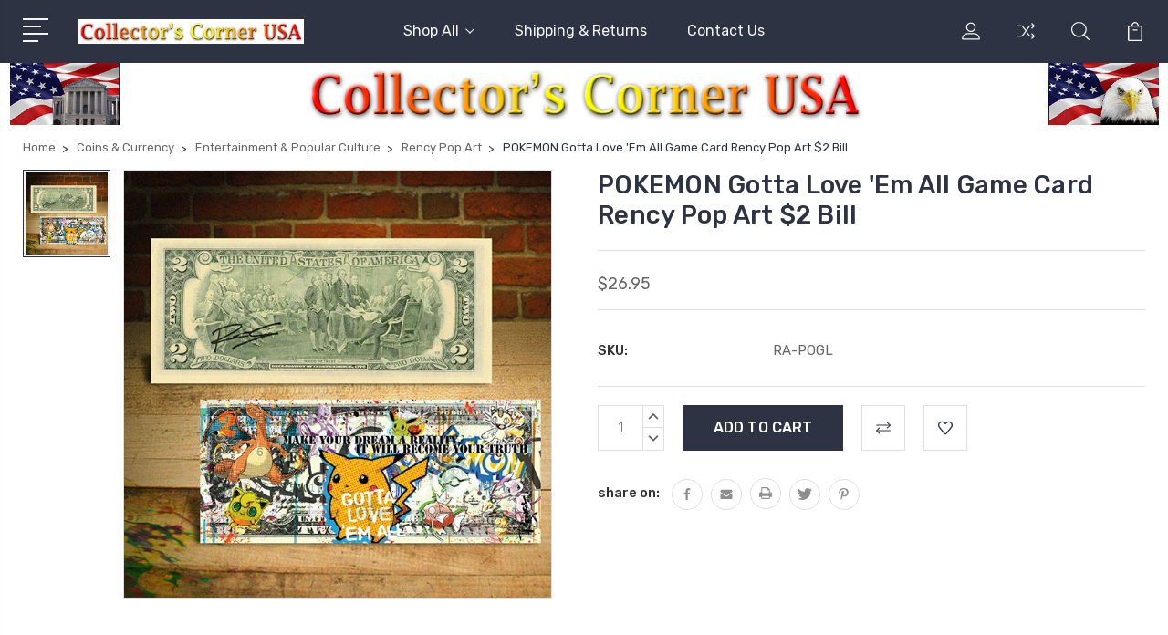

--- FILE ---
content_type: text/html; charset=UTF-8
request_url: https://collectorscornerusa.com/pokemon-gotta-love-em-all-game-card-rency-pop-art-2-bill/
body_size: 18982
content:
<!DOCTYPE html>
<html class="no-js" lang="en">
    <head>
        <title>POKEMON Gotta Love &#x27;Em All Game Card Rency Pop Art $2 Bill</title>
        <link rel="dns-prefetch preconnect" href="https://cdn11.bigcommerce.com/s-xzq0zytpyu" crossorigin><link rel="dns-prefetch preconnect" href="https://fonts.googleapis.com/" crossorigin><link rel="dns-prefetch preconnect" href="https://fonts.gstatic.com/" crossorigin>
        <meta property="product:price:amount" content="26.95" /><meta property="product:price:currency" content="USD" /><meta property="og:url" content="https://collectorscornerusa.com/pokemon-gotta-love-em-all-game-card-rency-pop-art-2-bill/" /><meta property="og:site_name" content="Collector's Corner USA" /><meta name="keywords" content="coins, currency, colorized, hologram, collectibles, stamps, state quarters, dollars, stamps, cards"><meta name="description" content="POKEMON Gotta Love &#039;Em All Game Card Rency Pop Art $2 Bill"><link rel='canonical' href='https://collectorscornerusa.com/pokemon-gotta-love-em-all-game-card-rency-pop-art-2-bill/' /><meta name='platform' content='bigcommerce.stencil' /><meta property="og:type" content="product" />
<meta property="og:title" content="POKEMON Gotta Love &#039;Em All Game Card Rency Pop Art $2 Bill" />
<meta property="og:description" content="POKEMON Gotta Love &#039;Em All Game Card Rency Pop Art $2 Bill" />
<meta property="og:image" content="https://cdn11.bigcommerce.com/s-xzq0zytpyu/products/9445/images/12801/RA-PokemonGottaLoveThemAllA__83912.1617822972.386.513.jpg?c=1" />
<meta property="og:availability" content="instock" />
<meta property="pinterest:richpins" content="enabled" />
        
         

        <link href="https://cdn11.bigcommerce.com/s-xzq0zytpyu/product_images/Logo32x32.jpg?t=1595460416" rel="shortcut icon">
        <meta name="viewport" content="width=device-width, initial-scale=1, maximum-scale=1">

        <script>
            document.documentElement.className = document.documentElement.className.replace('no-js', 'js');
        </script>

        <script>
            window.lazySizesConfig = window.lazySizesConfig || {};
            window.lazySizesConfig.loadMode = 1;
        </script>
        <script async src="https://cdn11.bigcommerce.com/s-xzq0zytpyu/stencil/4e591fc0-fa23-0138-72a4-0242ac110007/dist/theme-bundle.head_async.js"></script>

        <link href="https://fonts.googleapis.com/css?family=Rubik:400,400i,300,300i,500,500i,700.700i,900,900i%7CRoboto:400,500,600,700,800,900%7CKarla:400%7CCaveat:400,700&display=swap" rel="stylesheet">
        <link data-stencil-stylesheet href="https://cdn11.bigcommerce.com/s-xzq0zytpyu/stencil/4e591fc0-fa23-0138-72a4-0242ac110007/css/theme-50547130-1970-0139-f982-0242ac11000a.css" rel="stylesheet">

        <!-- Start Tracking Code for analytics_siteverification -->

<meta name="google-site-verification" content="ZBQ_61_B4ZoxpLW_fDv5lzXcg_CjAQ3sYILXzvZ2y4Y" />

<!-- End Tracking Code for analytics_siteverification -->


<script type="text/javascript" src="https://checkout-sdk.bigcommerce.com/v1/loader.js" defer ></script>
<script src="https://www.google.com/recaptcha/api.js" async defer></script>
<script type="text/javascript">
var BCData = {"product_attributes":{"sku":"RA-POGL","upc":null,"mpn":null,"gtin":null,"weight":null,"base":true,"image":null,"price":{"without_tax":{"formatted":"$26.95","value":26.95,"currency":"USD"},"tax_label":"Tax"},"stock":null,"instock":true,"stock_message":null,"purchasable":true,"purchasing_message":null,"call_for_price_message":null}};
</script>

<script nonce="">
(function () {
    var xmlHttp = new XMLHttpRequest();

    xmlHttp.open('POST', 'https://bes.gcp.data.bigcommerce.com/nobot');
    xmlHttp.setRequestHeader('Content-Type', 'application/json');
    xmlHttp.send('{"store_id":"1001236942","timezone_offset":"-4.0","timestamp":"2026-01-29T17:13:14.79009600Z","visit_id":"9f7a0a8a-db4c-48d2-a229-734770ce60b0","channel_id":1}');
})();
</script>


        
        
        
        
        
        
        

    </head>
    <body class="type-product">
        <svg data-src="https://cdn11.bigcommerce.com/s-xzq0zytpyu/stencil/4e591fc0-fa23-0138-72a4-0242ac110007/img/icon-sprite.svg" class="icons-svg-sprite"></svg>
        <header class="header" sticky="true" role="banner">
  <div class="header-main">
  <div class="container">
    <div class="header-inner">
      <div class="header-left">
        <div class="desktop_mobile_menu">
          <a class="control-otherlinks" href="javascript:void(0);" onclick="">
            <span class="otherlinks-line-1"></span>
            <span class="otherlinks-line-2"></span>
            <span class="otherlinks-line-3"></span>
            <span class="otherlinks-line-4"></span>
          </a>
        </div>
        <div class="logo-block">
              <div class="header-logo header-logo--center">
                  <a href="https://collectorscornerusa.com/">
            <img class="header-logo-image-unknown-size" src="https://cdn11.bigcommerce.com/s-xzq0zytpyu/images/stencil/original/ccusatext15-noends_1607204138__65179.original.jpg" alt="Collector&#x27;s Corner USA" title="Collector&#x27;s Corner USA">
</a>
              </div>
        </div>
      </div>

      <div class="header-center">
        <div class="navigation-menu" data-menu>
            <nav class="navPages">
  <ul class="navPages-list sf-menu" data-speed="0.8">




      <li class="navPages-item">
        <a class="navPages-action needsclick" href="/categories">Shop All <svg><use xlink:href="#icon-chevron-down"></use></svg></a>
        <ul>
            <li class="navPages-item  nav-arrow-roted">
              <!-- SECOND LEVEL STARTS -->

<a class="navPages-action" href="https://collectorscornerusa.com/coins-currency/" class="needsclick">
  <span class="nav-arrow"><svg class=""><use xlink:href="#icon-m-right"></use></svg></span>
    Coins &amp; Currency
    <svg class="chevron-down"><use xlink:href="#icon-chevron-down"></use></svg>
</a>
<ul class="navlist-sub nav-second-level">
    <li>
        <!-- THIRD LEVEL STARTS -->
        <a class="navPages-action" href="https://collectorscornerusa.com/coins-currency/u-s-coins/" class="needsclick">
          <span class="nav-arrow"><svg class=""><use xlink:href="#icon-m-right"></use></svg></span>
            U.S. Coins <svg class="chevron-down"><use xlink:href="#icon-chevron-down"></use></svg>
        </a>
        <ul class="navlist-sub nav-third-level">
            <li>
              <!-- FOURTH LEVEL STARTS -->
                <a class="navPages-action" href="https://collectorscornerusa.com/coins-currency/u-s-coins/pennies-nickels-dimes/" class="needsclick">Pennies, Nickels &amp; Dimes</a>
              <!-- FOURTH LEVEL STARTS -->

            </li>
            <li>
              <!-- FOURTH LEVEL STARTS -->
                <a class="navPages-action" href="https://collectorscornerusa.com/coins-currency/u-s-coins/state-quarters-1999-2009/" class="needsclick">State Quarters 1999 - 2009</a>
              <!-- FOURTH LEVEL STARTS -->

            </li>
            <li>
              <!-- FOURTH LEVEL STARTS -->
                <a class="navPages-action" href="https://collectorscornerusa.com/coins-currency/u-s-coins/national-parks-quarters-2010-present/" class="needsclick">U.S. Quarters 2010 - Present</a>
              <!-- FOURTH LEVEL STARTS -->

            </li>
            <li>
              <!-- FOURTH LEVEL STARTS -->
                <a class="navPages-action" href="https://collectorscornerusa.com/coins-currency/u-s-coins/early-u-s-quarters/" class="needsclick">Early U.S. Quarters</a>
              <!-- FOURTH LEVEL STARTS -->

            </li>
            <li>
              <!-- FOURTH LEVEL STARTS -->
                <a class="navPages-action" href="https://collectorscornerusa.com/coins-currency/u-s-coins/half-dollars/" class="needsclick">Half Dollars</a>
              <!-- FOURTH LEVEL STARTS -->

            </li>
            <li>
              <!-- FOURTH LEVEL STARTS -->
                <a class="navPages-action" href="https://collectorscornerusa.com/coins-currency/u-s-coins/presidential-dollars-innovation-dollars/" class="needsclick">Presidential Dollars &amp; Innovation Dollars</a>
              <!-- FOURTH LEVEL STARTS -->

            </li>
            <li>
              <!-- FOURTH LEVEL STARTS -->
                <a class="navPages-action" href="https://collectorscornerusa.com/coins-currency/u-s-coins/sacagawea-ike-susan-b-anthony-dollars/" class="needsclick">Sacagawea, Ike &amp; SBA Dollars</a>
              <!-- FOURTH LEVEL STARTS -->

            </li>
            <li>
              <!-- FOURTH LEVEL STARTS -->
                <a class="navPages-action" href="https://collectorscornerusa.com/coins-currency/u-s-coins/silver-eagles-silver-dollars/" class="needsclick">Silver Eagles &amp; Dollars</a>
              <!-- FOURTH LEVEL STARTS -->

            </li>
        </ul>
        <!-- THIRD LEVEL STARTS -->
    </li>
    <li>
        <!-- THIRD LEVEL STARTS -->
        <a class="navPages-action" href="https://collectorscornerusa.com/coins-currency/historic-and-world-events/" class="needsclick">
          <span class="nav-arrow"><svg class=""><use xlink:href="#icon-m-right"></use></svg></span>
            Historic Events <svg class="chevron-down"><use xlink:href="#icon-chevron-down"></use></svg>
        </a>
        <ul class="navlist-sub nav-third-level">
            <li>
              <!-- FOURTH LEVEL STARTS -->
                <a class="navPages-action" href="https://collectorscornerusa.com/coins-currency/historic-and-world-events/american-civil-war-early-americana/" class="needsclick">American Civil War &amp; Early Americana</a>
              <!-- FOURTH LEVEL STARTS -->

            </li>
            <li>
              <!-- FOURTH LEVEL STARTS -->
                <a class="navPages-action" href="https://collectorscornerusa.com/coins-currency/historic-events/the-u-s-national-parks-2-bill-collection/" class="needsclick">The U.S. National Parks $2 Bill Collection</a>
              <!-- FOURTH LEVEL STARTS -->

            </li>
            <li>
              <!-- FOURTH LEVEL STARTS -->
                <a class="navPages-action" href="https://collectorscornerusa.com/coins-currency/historic-and-world-events/american-states-national-parks/" class="needsclick">American States &amp; National Parks</a>
              <!-- FOURTH LEVEL STARTS -->

            </li>
            <li>
              <!-- FOURTH LEVEL STARTS -->
                <a class="navPages-action" href="https://collectorscornerusa.com/coins-currency/historic-and-world-events/famous-bridges-churches/" class="needsclick">Famous Bridges &amp; Churches</a>
              <!-- FOURTH LEVEL STARTS -->

            </li>
            <li>
              <!-- FOURTH LEVEL STARTS -->
                <a class="navPages-action" href="https://collectorscornerusa.com/coins-currency/historic-and-world-events/guns-gangsters/" class="needsclick">Guns &amp; Gangsters</a>
              <!-- FOURTH LEVEL STARTS -->

            </li>
            <li>
              <!-- FOURTH LEVEL STARTS -->
                <a class="navPages-action" href="https://collectorscornerusa.com/coins-currency/historic-and-world-events/space-nasa/" class="needsclick">Space &amp; NASA</a>
              <!-- FOURTH LEVEL STARTS -->

            </li>
            <li>
              <!-- FOURTH LEVEL STARTS -->
                <a class="navPages-action" href="https://collectorscornerusa.com/coins-currency/historic-and-world-events/the-wild-west/" class="needsclick">Native American - Wild West</a>
              <!-- FOURTH LEVEL STARTS -->

            </li>
            <li>
              <!-- FOURTH LEVEL STARTS -->
                <a class="navPages-action" href="https://collectorscornerusa.com/coins-currency/historic-and-world-events/titanic-hindenburg/" class="needsclick">Titanic &amp; Hindenburg</a>
              <!-- FOURTH LEVEL STARTS -->

            </li>
            <li>
              <!-- FOURTH LEVEL STARTS -->
                <a class="navPages-action" href="https://collectorscornerusa.com/coins-currency/historic-and-world-events/world-war-ii-other-wars/" class="needsclick">World War II &amp; Other Wars</a>
              <!-- FOURTH LEVEL STARTS -->

            </li>
        </ul>
        <!-- THIRD LEVEL STARTS -->
    </li>
    <li>
        <!-- THIRD LEVEL STARTS -->
        <a class="navPages-action" href="https://collectorscornerusa.com/coins-currency/entertainment-popular-culture/" class="needsclick">
          <span class="nav-arrow"><svg class=""><use xlink:href="#icon-m-right"></use></svg></span>
            Entertainment &amp; Popular Culture <svg class="chevron-down"><use xlink:href="#icon-chevron-down"></use></svg>
        </a>
        <ul class="navlist-sub nav-third-level">
            <li>
              <!-- FOURTH LEVEL STARTS -->
                <a class="navPages-action" href="https://collectorscornerusa.com/coins-currency/entertainment-popular-culture/elvis-presley/" class="needsclick">Elvis Presley</a>
              <!-- FOURTH LEVEL STARTS -->

            </li>
            <li>
              <!-- FOURTH LEVEL STARTS -->
                <a class="navPages-action" href="https://collectorscornerusa.com/coins-currency/entertainment-popular-culture/john-wayne/" class="needsclick">John Wayne</a>
              <!-- FOURTH LEVEL STARTS -->

            </li>
            <li>
              <!-- FOURTH LEVEL STARTS -->
                <a class="navPages-action" href="https://collectorscornerusa.com/coins-currency/entertainment-popular-culture/lucille-ball/" class="needsclick">Lucille Ball</a>
              <!-- FOURTH LEVEL STARTS -->

            </li>
            <li>
              <!-- FOURTH LEVEL STARTS -->
                <a class="navPages-action" href="https://collectorscornerusa.com/coins-currency/entertainment-popular-culture/marilyn-monroe/" class="needsclick">Marilyn Monroe</a>
              <!-- FOURTH LEVEL STARTS -->

            </li>
            <li>
              <!-- FOURTH LEVEL STARTS -->
                <a class="navPages-action" href="https://collectorscornerusa.com/coins-currency/entertainment-popular-culture/muhammad-ali/" class="needsclick">Muhammad Ali</a>
              <!-- FOURTH LEVEL STARTS -->

            </li>
            <li>
              <!-- FOURTH LEVEL STARTS -->
                <a class="navPages-action" href="https://collectorscornerusa.com/coins-currency/entertainment-popular-culture/peanuts/" class="needsclick">Peanuts</a>
              <!-- FOURTH LEVEL STARTS -->

            </li>
            <li>
              <!-- FOURTH LEVEL STARTS -->
                <a class="navPages-action" href="https://collectorscornerusa.com/coins-currency/entertainment-popular-culture/pop-culture/" class="needsclick">Pop Culture</a>
              <!-- FOURTH LEVEL STARTS -->

            </li>
            <li>
              <!-- FOURTH LEVEL STARTS -->
                <a class="navPages-action" href="https://collectorscornerusa.com/coins-currency/entertainment-popular-culture/rency-pop-art/" class="needsclick">Rency Pop Art</a>
              <!-- FOURTH LEVEL STARTS -->

            </li>
            <li>
              <!-- FOURTH LEVEL STARTS -->
                <a class="navPages-action" href="https://collectorscornerusa.com/coins-currency/entertainment-popular-culture/wizard-of-oz/" class="needsclick">Wizard Of Oz</a>
              <!-- FOURTH LEVEL STARTS -->

            </li>
        </ul>
        <!-- THIRD LEVEL STARTS -->
    </li>
    <li>
        <!-- THIRD LEVEL STARTS -->
        <a class="navPages-action" href="https://collectorscornerusa.com/coins-currency/politics-religion/" class="needsclick">
          <span class="nav-arrow"><svg class=""><use xlink:href="#icon-m-right"></use></svg></span>
            Politics &amp; Religion <svg class="chevron-down"><use xlink:href="#icon-chevron-down"></use></svg>
        </a>
        <ul class="navlist-sub nav-third-level">
            <li>
              <!-- FOURTH LEVEL STARTS -->
                <a class="navPages-action" href="https://collectorscornerusa.com/coins-currency/politics-religion/john-f-kennedy/" class="needsclick">John F. Kennedy</a>
              <!-- FOURTH LEVEL STARTS -->

            </li>
            <li>
              <!-- FOURTH LEVEL STARTS -->
                <a class="navPages-action" href="https://collectorscornerusa.com/coins-currency/politics-religion/political-commemoratives/" class="needsclick">Political Commemoratives</a>
              <!-- FOURTH LEVEL STARTS -->

            </li>
            <li>
              <!-- FOURTH LEVEL STARTS -->
                <a class="navPages-action" href="https://collectorscornerusa.com/coins-currency/politics-religion/president-trump-colorized-u-s-coins-currency/" class="needsclick">President Trump Colorized U.S. Coins &amp; Currency</a>
              <!-- FOURTH LEVEL STARTS -->

            </li>
            <li>
              <!-- FOURTH LEVEL STARTS -->
                <a class="navPages-action" href="https://collectorscornerusa.com/coins-currency/politics-religion/president-trump-novelty-coins-gold-bills/" class="needsclick">President Trump Novelty Coins &amp; Gold Bills</a>
              <!-- FOURTH LEVEL STARTS -->

            </li>
            <li>
              <!-- FOURTH LEVEL STARTS -->
                <a class="navPages-action" href="https://collectorscornerusa.com/coins-currency/politics-religion/princess-diana-royal-family/" class="needsclick">Princess Diana &amp; Royal Family</a>
              <!-- FOURTH LEVEL STARTS -->

            </li>
            <li>
              <!-- FOURTH LEVEL STARTS -->
                <a class="navPages-action" href="https://collectorscornerusa.com/coins-currency/politics-religion/religious-commemoratives/" class="needsclick">Religious Commemoratives</a>
              <!-- FOURTH LEVEL STARTS -->

            </li>
        </ul>
        <!-- THIRD LEVEL STARTS -->
    </li>
    <li>
        <!-- THIRD LEVEL STARTS -->
        <a class="navPages-action" href="https://collectorscornerusa.com/coins-currency/sports/" class="needsclick">
          <span class="nav-arrow"><svg class=""><use xlink:href="#icon-m-right"></use></svg></span>
            Sports <svg class="chevron-down"><use xlink:href="#icon-chevron-down"></use></svg>
        </a>
        <ul class="navlist-sub nav-third-level">
            <li>
              <!-- FOURTH LEVEL STARTS -->
                <a class="navPages-action" href="https://collectorscornerusa.com/coins-currency/sports/the-national-football-league-nfl/" class="needsclick">NFL</a>
              <!-- FOURTH LEVEL STARTS -->

            </li>
            <li>
              <!-- FOURTH LEVEL STARTS -->
                <a class="navPages-action" href="https://collectorscornerusa.com/coins-currency/sports/major-league-baseball-mlb/" class="needsclick">MLB</a>
              <!-- FOURTH LEVEL STARTS -->

            </li>
            <li>
              <!-- FOURTH LEVEL STARTS -->
                <a class="navPages-action" href="https://collectorscornerusa.com/coins-currency/sports/the-national-hockey-league-nhl/" class="needsclick">NHL</a>
              <!-- FOURTH LEVEL STARTS -->

            </li>
            <li>
              <!-- FOURTH LEVEL STARTS -->
                <a class="navPages-action" href="https://collectorscornerusa.com/coins-currency/sports/nascar/" class="needsclick">NASCAR</a>
              <!-- FOURTH LEVEL STARTS -->

            </li>
            <li>
              <!-- FOURTH LEVEL STARTS -->
                <a class="navPages-action" href="https://collectorscornerusa.com/coins-currency/sports/nba-soccer-horse-racing-wwe/" class="needsclick">NBA &amp; Other</a>
              <!-- FOURTH LEVEL STARTS -->

            </li>
        </ul>
        <!-- THIRD LEVEL STARTS -->
    </li>
    <li>
        <!-- THIRD LEVEL STARTS -->
        <a class="navPages-action" href="https://collectorscornerusa.com/coins-currency/u-s-currency/" class="needsclick">
          <span class="nav-arrow"><svg class=""><use xlink:href="#icon-m-right"></use></svg></span>
            U.S. Currency <svg class="chevron-down"><use xlink:href="#icon-chevron-down"></use></svg>
        </a>
        <ul class="navlist-sub nav-third-level">
            <li>
              <!-- FOURTH LEVEL STARTS -->
                <a class="navPages-action" href="https://collectorscornerusa.com/coins-currency/u-s-currency/colonial-civil-war-historic-currency/" class="needsclick">Colonial, Civil War &amp; Historic Currency</a>
              <!-- FOURTH LEVEL STARTS -->

            </li>
            <li>
              <!-- FOURTH LEVEL STARTS -->
                <a class="navPages-action" href="https://collectorscornerusa.com/coins-currency/u-s-currency/modern-currency/" class="needsclick">Modern Currency</a>
              <!-- FOURTH LEVEL STARTS -->

            </li>
        </ul>
        <!-- THIRD LEVEL STARTS -->
    </li>
    <li>
        <!-- THIRD LEVEL STARTS -->
        <a class="navPages-action" href="https://collectorscornerusa.com/coins-currency/patriotic/" class="needsclick">
          <span class="nav-arrow"><svg class=""><use xlink:href="#icon-m-right"></use></svg></span>Patriotic</a>
        <!-- THIRD LEVEL STARTS -->
    </li>
    <li>
        <!-- THIRD LEVEL STARTS -->
        <a class="navPages-action" href="https://collectorscornerusa.com/coins-currency/u-s-military/" class="needsclick">
          <span class="nav-arrow"><svg class=""><use xlink:href="#icon-m-right"></use></svg></span>U.S. Military</a>
        <!-- THIRD LEVEL STARTS -->
    </li>
    <li>
        <!-- THIRD LEVEL STARTS -->
        <a class="navPages-action" href="https://collectorscornerusa.com/coins-currency/9-11-commemoratives/" class="needsclick">
          <span class="nav-arrow"><svg class=""><use xlink:href="#icon-m-right"></use></svg></span>9/11 Commemoratives</a>
        <!-- THIRD LEVEL STARTS -->
    </li>
    <li>
        <!-- THIRD LEVEL STARTS -->
        <a class="navPages-action" href="https://collectorscornerusa.com/coins-currency/holidays-special-occasions/" class="needsclick">
          <span class="nav-arrow"><svg class=""><use xlink:href="#icon-m-right"></use></svg></span>Holidays &amp; Special Occasions</a>
        <!-- THIRD LEVEL STARTS -->
    </li>
    <li>
        <!-- THIRD LEVEL STARTS -->
        <a class="navPages-action" href="https://collectorscornerusa.com/coins-currency/animals-nature/" class="needsclick">
          <span class="nav-arrow"><svg class=""><use xlink:href="#icon-m-right"></use></svg></span>Animals &amp; Nature</a>
        <!-- THIRD LEVEL STARTS -->
    </li>
    <li>
        <!-- THIRD LEVEL STARTS -->
        <a class="navPages-action" href="https://collectorscornerusa.com/coins-currency/transportation/" class="needsclick">
          <span class="nav-arrow"><svg class=""><use xlink:href="#icon-m-right"></use></svg></span>Transportation</a>
        <!-- THIRD LEVEL STARTS -->
    </li>
    <li>
        <!-- THIRD LEVEL STARTS -->
        <a class="navPages-action" href="https://collectorscornerusa.com/coins-currency/chinese-new-year-asian/" class="needsclick">
          <span class="nav-arrow"><svg class=""><use xlink:href="#icon-m-right"></use></svg></span>Chinese New Year &amp; Asian</a>
        <!-- THIRD LEVEL STARTS -->
    </li>
    <li>
        <!-- THIRD LEVEL STARTS -->
        <a class="navPages-action" href="https://collectorscornerusa.com/coins-currency/ancient-coins/" class="needsclick">
          <span class="nav-arrow"><svg class=""><use xlink:href="#icon-m-right"></use></svg></span>Ancient Coins</a>
        <!-- THIRD LEVEL STARTS -->
    </li>
    <li>
        <!-- THIRD LEVEL STARTS -->
        <a class="navPages-action" href="https://collectorscornerusa.com/coins-currency/world-coins-currency/" class="needsclick">
          <span class="nav-arrow"><svg class=""><use xlink:href="#icon-m-right"></use></svg></span>World Coins &amp; Currency</a>
        <!-- THIRD LEVEL STARTS -->
    </li>
    <li>
        <!-- THIRD LEVEL STARTS -->
        <a class="navPages-action" href="https://collectorscornerusa.com/coins-currency/miscellaneous/" class="needsclick">
          <span class="nav-arrow"><svg class=""><use xlink:href="#icon-m-right"></use></svg></span>Miscellaneous</a>
        <!-- THIRD LEVEL STARTS -->
    </li>
</ul>
<!-- SECOND LEVEL ENDS -->
            </li>
            <li class="navPages-item  nav-arrow-roted">
              <!-- SECOND LEVEL STARTS -->

<a class="navPages-action" href="https://collectorscornerusa.com/collectible-cards/" class="needsclick">
  <span class="nav-arrow"><svg class=""><use xlink:href="#icon-m-right"></use></svg></span>
    Collectible Cards
    <svg class="chevron-down"><use xlink:href="#icon-chevron-down"></use></svg>
</a>
<ul class="navlist-sub nav-second-level">
    <li>
        <!-- THIRD LEVEL STARTS -->
        <a class="navPages-action" href="https://collectorscornerusa.com/collectible-cards/mlb/" class="needsclick">
          <span class="nav-arrow"><svg class=""><use xlink:href="#icon-m-right"></use></svg></span>MLB</a>
        <!-- THIRD LEVEL STARTS -->
    </li>
    <li>
        <!-- THIRD LEVEL STARTS -->
        <a class="navPages-action" href="https://collectorscornerusa.com/collectible-cards/nba/" class="needsclick">
          <span class="nav-arrow"><svg class=""><use xlink:href="#icon-m-right"></use></svg></span>NBA</a>
        <!-- THIRD LEVEL STARTS -->
    </li>
    <li>
        <!-- THIRD LEVEL STARTS -->
        <a class="navPages-action" href="https://collectorscornerusa.com/collectible-cards/nfl/" class="needsclick">
          <span class="nav-arrow"><svg class=""><use xlink:href="#icon-m-right"></use></svg></span>NFL</a>
        <!-- THIRD LEVEL STARTS -->
    </li>
    <li>
        <!-- THIRD LEVEL STARTS -->
        <a class="navPages-action" href="https://collectorscornerusa.com/collectible-cards/politics/" class="needsclick">
          <span class="nav-arrow"><svg class=""><use xlink:href="#icon-m-right"></use></svg></span>Politics</a>
        <!-- THIRD LEVEL STARTS -->
    </li>
    <li>
        <!-- THIRD LEVEL STARTS -->
        <a class="navPages-action" href="https://collectorscornerusa.com/collectible-cards/pop-culture/" class="needsclick">
          <span class="nav-arrow"><svg class=""><use xlink:href="#icon-m-right"></use></svg></span>Pop Culture</a>
        <!-- THIRD LEVEL STARTS -->
    </li>
    <li>
        <!-- THIRD LEVEL STARTS -->
        <a class="navPages-action" href="https://collectorscornerusa.com/collectible-cards/rency/" class="needsclick">
          <span class="nav-arrow"><svg class=""><use xlink:href="#icon-m-right"></use></svg></span>rency</a>
        <!-- THIRD LEVEL STARTS -->
    </li>
    <li>
        <!-- THIRD LEVEL STARTS -->
        <a class="navPages-action" href="https://collectorscornerusa.com/collectible-cards/sports-other/" class="needsclick">
          <span class="nav-arrow"><svg class=""><use xlink:href="#icon-m-right"></use></svg></span>Sports - Other</a>
        <!-- THIRD LEVEL STARTS -->
    </li>
    <li>
        <!-- THIRD LEVEL STARTS -->
        <a class="navPages-action" href="https://collectorscornerusa.com/collectible-cards/wnba/" class="needsclick">
          <span class="nav-arrow"><svg class=""><use xlink:href="#icon-m-right"></use></svg></span>WNBA</a>
        <!-- THIRD LEVEL STARTS -->
    </li>
</ul>
<!-- SECOND LEVEL ENDS -->
            </li>
            <li class="navPages-item  nav-arrow-roted">
              <!-- SECOND LEVEL STARTS -->

<a class="navPages-action" href="https://collectorscornerusa.com/miscellaneous/" class="needsclick">
  <span class="nav-arrow"><svg class=""><use xlink:href="#icon-m-right"></use></svg></span>
    Miscellaneous
    <svg class="chevron-down"><use xlink:href="#icon-chevron-down"></use></svg>
</a>
<ul class="navlist-sub nav-second-level">
    <li>
        <!-- THIRD LEVEL STARTS -->
        <a class="navPages-action" href="https://collectorscornerusa.com/miscellaneous/copper-rounds/" class="needsclick">
          <span class="nav-arrow"><svg class=""><use xlink:href="#icon-m-right"></use></svg></span>Copper Rounds</a>
        <!-- THIRD LEVEL STARTS -->
    </li>
    <li>
        <!-- THIRD LEVEL STARTS -->
        <a class="navPages-action" href="https://collectorscornerusa.com/miscellaneous/display-cases-accessories/" class="needsclick">
          <span class="nav-arrow"><svg class=""><use xlink:href="#icon-m-right"></use></svg></span>Display Cases &amp; Accessories</a>
        <!-- THIRD LEVEL STARTS -->
    </li>
    <li>
        <!-- THIRD LEVEL STARTS -->
        <a class="navPages-action" href="https://collectorscornerusa.com/miscellaneous/million-dollar-novelty-bills/" class="needsclick">
          <span class="nav-arrow"><svg class=""><use xlink:href="#icon-m-right"></use></svg></span>Million Dollar &amp; Novelty Bills</a>
        <!-- THIRD LEVEL STARTS -->
    </li>
    <li>
        <!-- THIRD LEVEL STARTS -->
        <a class="navPages-action" href="https://collectorscornerusa.com/miscellaneous/2-headed-2-tailed-coins/" class="needsclick">
          <span class="nav-arrow"><svg class=""><use xlink:href="#icon-m-right"></use></svg></span>2-Headed &amp; 2-Tailed Coins</a>
        <!-- THIRD LEVEL STARTS -->
    </li>
    <li>
        <!-- THIRD LEVEL STARTS -->
        <a class="navPages-action" href="https://collectorscornerusa.com/miscellaneous/ancient-roman-greek-replicas/" class="needsclick">
          <span class="nav-arrow"><svg class=""><use xlink:href="#icon-m-right"></use></svg></span>Ancient Roman &amp; Greek Replicas</a>
        <!-- THIRD LEVEL STARTS -->
    </li>
    <li>
        <!-- THIRD LEVEL STARTS -->
        <a class="navPages-action" href="https://collectorscornerusa.com/miscellaneous/biblical-replicas/" class="needsclick">
          <span class="nav-arrow"><svg class=""><use xlink:href="#icon-m-right"></use></svg></span>Biblical Replicas</a>
        <!-- THIRD LEVEL STARTS -->
    </li>
    <li>
        <!-- THIRD LEVEL STARTS -->
        <a class="navPages-action" href="https://collectorscornerusa.com/miscellaneous/early-americana-replicas/" class="needsclick">
          <span class="nav-arrow"><svg class=""><use xlink:href="#icon-m-right"></use></svg></span>Early Americana Replicas</a>
        <!-- THIRD LEVEL STARTS -->
    </li>
    <li>
        <!-- THIRD LEVEL STARTS -->
        <a class="navPages-action" href="https://collectorscornerusa.com/miscellaneous/pirate-viking-european-replicas/" class="needsclick">
          <span class="nav-arrow"><svg class=""><use xlink:href="#icon-m-right"></use></svg></span>Pirate, Viking &amp; European Replicas</a>
        <!-- THIRD LEVEL STARTS -->
    </li>
    <li>
        <!-- THIRD LEVEL STARTS -->
        <a class="navPages-action" href="https://collectorscornerusa.com/miscellaneous/art-sculpture/" class="needsclick">
          <span class="nav-arrow"><svg class=""><use xlink:href="#icon-m-right"></use></svg></span>Art &amp; Sculpture</a>
        <!-- THIRD LEVEL STARTS -->
    </li>
    <li>
        <!-- THIRD LEVEL STARTS -->
        <a class="navPages-action" href="https://collectorscornerusa.com/miscellaneous/assorted-novelty-items/" class="needsclick">
          <span class="nav-arrow"><svg class=""><use xlink:href="#icon-m-right"></use></svg></span>Assorted Novelty Items</a>
        <!-- THIRD LEVEL STARTS -->
    </li>
</ul>
<!-- SECOND LEVEL ENDS -->
            </li>
            <li class="navPages-item  nav-arrow-roted">
              <!-- SECOND LEVEL STARTS -->

<a class="navPages-action" href="https://collectorscornerusa.com/stamps/" class="needsclick">
  <span class="nav-arrow"><svg class=""><use xlink:href="#icon-m-right"></use></svg></span>
    Stamps
    <svg class="chevron-down"><use xlink:href="#icon-chevron-down"></use></svg>
</a>
<ul class="navlist-sub nav-second-level">
    <li>
        <!-- THIRD LEVEL STARTS -->
        <a class="navPages-action" href="https://collectorscornerusa.com/miscellaneous/u-s-stamps/" class="needsclick">
          <span class="nav-arrow"><svg class=""><use xlink:href="#icon-m-right"></use></svg></span>U.S. Stamps</a>
        <!-- THIRD LEVEL STARTS -->
    </li>
    <li>
        <!-- THIRD LEVEL STARTS -->
        <a class="navPages-action" href="https://collectorscornerusa.com/miscellaneous/u-s-stamp-sheets/" class="needsclick">
          <span class="nav-arrow"><svg class=""><use xlink:href="#icon-m-right"></use></svg></span>U.S. Stamp Sheets</a>
        <!-- THIRD LEVEL STARTS -->
    </li>
    <li>
        <!-- THIRD LEVEL STARTS -->
        <a class="navPages-action" href="https://collectorscornerusa.com/miscellaneous/world-stamps/" class="needsclick">
          <span class="nav-arrow"><svg class=""><use xlink:href="#icon-m-right"></use></svg></span>World Stamps</a>
        <!-- THIRD LEVEL STARTS -->
    </li>
</ul>
<!-- SECOND LEVEL ENDS -->
            </li>
        </ul>
      </li>
           <li class="navPages-item navPages-item-page ">
             <!-- SECOND LEVEL STARTS -->
<a class="navPages-action" href="https://collectorscornerusa.com/shipping-returns/">
  <span class="nav-arrow"><svg class=""><use xlink:href="#icon-m-right"></use></svg></span>Shipping &amp; Returns</a>
<!-- SECOND LEVEL ENDS -->
           </li>
           <li class="navPages-item navPages-item-page last-menu-item">
             <!-- SECOND LEVEL STARTS -->
<a class="navPages-action" href="https://collectorscornerusa.com/contact-us/">
  <span class="nav-arrow"><svg class=""><use xlink:href="#icon-m-right"></use></svg></span>Contact Us</a>
<!-- SECOND LEVEL ENDS -->
           </li>
  </ul>
</nav>
        </div>
      </div>

      <div class="header-right">
          <nav class="navUser">
    <ul class="navUser-section navUser-section--alt account-section sf-menu">
      <li class="navUser-item navUser-item--account">
    <a class="navUser-action needsclick" href="/account.php">
      <svg><use xlink:href="#icon-user"></use></svg>
      <!-- <span>Account</span> -->
    </a>
    <ul class="navUser-section-sub section-sub-right">
        <li class="navUser-item">
          <a class="navUser-action needsclick" href="/login.php">
            <svg><use xlink:href="#icon-signout"></use></svg><span>Sign in</span>
          </a>
        </li>
        <li class="navUser-item">
          <a class="navUser-action needsclick" href="/login.php?action=create_account">
            <svg><use xlink:href="#icon-register"></use></svg><span>Register</span>
          </a>
        </li>
        <li class="navUser-item navUser-item-wishlist">
            <a class="navUser-action needsclick" href="/wishlist.php">
              <svg><use xlink:href="#icon-wishlist"></use></svg><span>wishlist</span>
            </a>
        </li>


    </ul>
</li>

      <li class="navUser-item navUser-item-compare">
          <a class="navUser-action navUser-item--compare needsclick" title="Compare" href="/compare" data-compare-nav>
            <svg><use xlink:href="#icon-compare"></use></svg>
            <span class="countPill countPill--positive"></span>
          </a>
      </li>

      <li class="navUser-item navUser-search">
          <a class="navUser-action navUser-action--quickSearch" href="javascript:void(0);" data-search="quickSearch" aria-controls="quickSearch" aria-expanded="false"><svg class="search-icon"><use xlink:href="#icon-search"></use></svg> <svg class="search-close"><use xlink:href="#icon-close"></use></svg></a>
      </li>


      <li class="navUser-item navUser-item--cart">
          <a  class="navUser-action"
              data-cart-preview
              data-dropdown="cart-preview-dropdown"
              data-options="align:right"
              href="/cart.php">
              <span class="navUser-item-cartLabel">
                <svg><use xlink:href="#icon-cart"></use></svg>
              </span> <span class="countPill cart-quantity"></span>
          </a>
          <div class="dropdown-menu" id="cart-preview-dropdown" data-dropdown-content aria-hidden="true"></div>
      </li>
    </ul>

</nav>

<div class="dropdown dropdown--quickSearch" id="quickSearch" aria-hidden="true" tabindex="-1" data-prevent-quick-search-close>
    <form class="form" action="/search.php"  id="headerQuickSearchForm">
    <fieldset class="form-fieldset">
        <div class="form-field">
            <label class="is-srOnly" for="search_query">Search</label>
            <input class="form-input" data-search-quick name="search_query" id="search_query" data-error-message="Search field cannot be empty." placeholder="Search the store" autocomplete="off">
            <span class="search-icon-main" onclick="document.getElementById('headerQuickSearchForm').submit();"><svg class="search-icon"><use xlink:href="#icon-search"></use></svg></span>
        </div>
    </fieldset>
</form>
<section class="quickSearchResults" data-bind="html: results"></section>
</div>

<div id="headerSidebar" class="header-side-bar">
<div class="header-side-bar-inn">
  <div class="close">
    <a class="close-icon" href="javascript:void(0);"><svg><use xlink:href="#icon-close"></use></svg></a>
  </div>
  <div class="category headerSidebar-block">
    <h5 class="sidebarBlock-heading">Categories</h5>
    <ul class="navList navList-treeview">
            <li class="navPages-item">
              <!-- SECOND LEVEL STARTS -->

<a class="navPages-action" href="https://collectorscornerusa.com/coins-currency/" class="needsclick">
  <span class="nav-arrow"><svg class=""><use xlink:href="#icon-m-right"></use></svg></span>
    Coins &amp; Currency
    <svg class="chevron-down"><use xlink:href="#icon-chevron-down"></use></svg>
</a>
<ul class="navlist-sub nav-second-level">
    <li>
        <!-- THIRD LEVEL STARTS -->
        <a class="navPages-action" href="https://collectorscornerusa.com/coins-currency/u-s-coins/" class="needsclick">
          <span class="nav-arrow"><svg class=""><use xlink:href="#icon-m-right"></use></svg></span>
            U.S. Coins <svg class="chevron-down"><use xlink:href="#icon-chevron-down"></use></svg>
        </a>
        <ul class="navlist-sub nav-third-level">
            <li>
              <!-- FOURTH LEVEL STARTS -->
                <a class="navPages-action" href="https://collectorscornerusa.com/coins-currency/u-s-coins/pennies-nickels-dimes/" class="needsclick">Pennies, Nickels &amp; Dimes</a>
              <!-- FOURTH LEVEL STARTS -->

            </li>
            <li>
              <!-- FOURTH LEVEL STARTS -->
                <a class="navPages-action" href="https://collectorscornerusa.com/coins-currency/u-s-coins/state-quarters-1999-2009/" class="needsclick">State Quarters 1999 - 2009</a>
              <!-- FOURTH LEVEL STARTS -->

            </li>
            <li>
              <!-- FOURTH LEVEL STARTS -->
                <a class="navPages-action" href="https://collectorscornerusa.com/coins-currency/u-s-coins/national-parks-quarters-2010-present/" class="needsclick">U.S. Quarters 2010 - Present</a>
              <!-- FOURTH LEVEL STARTS -->

            </li>
            <li>
              <!-- FOURTH LEVEL STARTS -->
                <a class="navPages-action" href="https://collectorscornerusa.com/coins-currency/u-s-coins/early-u-s-quarters/" class="needsclick">Early U.S. Quarters</a>
              <!-- FOURTH LEVEL STARTS -->

            </li>
            <li>
              <!-- FOURTH LEVEL STARTS -->
                <a class="navPages-action" href="https://collectorscornerusa.com/coins-currency/u-s-coins/half-dollars/" class="needsclick">Half Dollars</a>
              <!-- FOURTH LEVEL STARTS -->

            </li>
            <li>
              <!-- FOURTH LEVEL STARTS -->
                <a class="navPages-action" href="https://collectorscornerusa.com/coins-currency/u-s-coins/presidential-dollars-innovation-dollars/" class="needsclick">Presidential Dollars &amp; Innovation Dollars</a>
              <!-- FOURTH LEVEL STARTS -->

            </li>
            <li>
              <!-- FOURTH LEVEL STARTS -->
                <a class="navPages-action" href="https://collectorscornerusa.com/coins-currency/u-s-coins/sacagawea-ike-susan-b-anthony-dollars/" class="needsclick">Sacagawea, Ike &amp; SBA Dollars</a>
              <!-- FOURTH LEVEL STARTS -->

            </li>
            <li>
              <!-- FOURTH LEVEL STARTS -->
                <a class="navPages-action" href="https://collectorscornerusa.com/coins-currency/u-s-coins/silver-eagles-silver-dollars/" class="needsclick">Silver Eagles &amp; Dollars</a>
              <!-- FOURTH LEVEL STARTS -->

            </li>
        </ul>
        <!-- THIRD LEVEL STARTS -->
    </li>
    <li>
        <!-- THIRD LEVEL STARTS -->
        <a class="navPages-action" href="https://collectorscornerusa.com/coins-currency/historic-and-world-events/" class="needsclick">
          <span class="nav-arrow"><svg class=""><use xlink:href="#icon-m-right"></use></svg></span>
            Historic Events <svg class="chevron-down"><use xlink:href="#icon-chevron-down"></use></svg>
        </a>
        <ul class="navlist-sub nav-third-level">
            <li>
              <!-- FOURTH LEVEL STARTS -->
                <a class="navPages-action" href="https://collectorscornerusa.com/coins-currency/historic-and-world-events/american-civil-war-early-americana/" class="needsclick">American Civil War &amp; Early Americana</a>
              <!-- FOURTH LEVEL STARTS -->

            </li>
            <li>
              <!-- FOURTH LEVEL STARTS -->
                <a class="navPages-action" href="https://collectorscornerusa.com/coins-currency/historic-events/the-u-s-national-parks-2-bill-collection/" class="needsclick">The U.S. National Parks $2 Bill Collection</a>
              <!-- FOURTH LEVEL STARTS -->

            </li>
            <li>
              <!-- FOURTH LEVEL STARTS -->
                <a class="navPages-action" href="https://collectorscornerusa.com/coins-currency/historic-and-world-events/american-states-national-parks/" class="needsclick">American States &amp; National Parks</a>
              <!-- FOURTH LEVEL STARTS -->

            </li>
            <li>
              <!-- FOURTH LEVEL STARTS -->
                <a class="navPages-action" href="https://collectorscornerusa.com/coins-currency/historic-and-world-events/famous-bridges-churches/" class="needsclick">Famous Bridges &amp; Churches</a>
              <!-- FOURTH LEVEL STARTS -->

            </li>
            <li>
              <!-- FOURTH LEVEL STARTS -->
                <a class="navPages-action" href="https://collectorscornerusa.com/coins-currency/historic-and-world-events/guns-gangsters/" class="needsclick">Guns &amp; Gangsters</a>
              <!-- FOURTH LEVEL STARTS -->

            </li>
            <li>
              <!-- FOURTH LEVEL STARTS -->
                <a class="navPages-action" href="https://collectorscornerusa.com/coins-currency/historic-and-world-events/space-nasa/" class="needsclick">Space &amp; NASA</a>
              <!-- FOURTH LEVEL STARTS -->

            </li>
            <li>
              <!-- FOURTH LEVEL STARTS -->
                <a class="navPages-action" href="https://collectorscornerusa.com/coins-currency/historic-and-world-events/the-wild-west/" class="needsclick">Native American - Wild West</a>
              <!-- FOURTH LEVEL STARTS -->

            </li>
            <li>
              <!-- FOURTH LEVEL STARTS -->
                <a class="navPages-action" href="https://collectorscornerusa.com/coins-currency/historic-and-world-events/titanic-hindenburg/" class="needsclick">Titanic &amp; Hindenburg</a>
              <!-- FOURTH LEVEL STARTS -->

            </li>
            <li>
              <!-- FOURTH LEVEL STARTS -->
                <a class="navPages-action" href="https://collectorscornerusa.com/coins-currency/historic-and-world-events/world-war-ii-other-wars/" class="needsclick">World War II &amp; Other Wars</a>
              <!-- FOURTH LEVEL STARTS -->

            </li>
        </ul>
        <!-- THIRD LEVEL STARTS -->
    </li>
    <li>
        <!-- THIRD LEVEL STARTS -->
        <a class="navPages-action" href="https://collectorscornerusa.com/coins-currency/entertainment-popular-culture/" class="needsclick">
          <span class="nav-arrow"><svg class=""><use xlink:href="#icon-m-right"></use></svg></span>
            Entertainment &amp; Popular Culture <svg class="chevron-down"><use xlink:href="#icon-chevron-down"></use></svg>
        </a>
        <ul class="navlist-sub nav-third-level">
            <li>
              <!-- FOURTH LEVEL STARTS -->
                <a class="navPages-action" href="https://collectorscornerusa.com/coins-currency/entertainment-popular-culture/elvis-presley/" class="needsclick">Elvis Presley</a>
              <!-- FOURTH LEVEL STARTS -->

            </li>
            <li>
              <!-- FOURTH LEVEL STARTS -->
                <a class="navPages-action" href="https://collectorscornerusa.com/coins-currency/entertainment-popular-culture/john-wayne/" class="needsclick">John Wayne</a>
              <!-- FOURTH LEVEL STARTS -->

            </li>
            <li>
              <!-- FOURTH LEVEL STARTS -->
                <a class="navPages-action" href="https://collectorscornerusa.com/coins-currency/entertainment-popular-culture/lucille-ball/" class="needsclick">Lucille Ball</a>
              <!-- FOURTH LEVEL STARTS -->

            </li>
            <li>
              <!-- FOURTH LEVEL STARTS -->
                <a class="navPages-action" href="https://collectorscornerusa.com/coins-currency/entertainment-popular-culture/marilyn-monroe/" class="needsclick">Marilyn Monroe</a>
              <!-- FOURTH LEVEL STARTS -->

            </li>
            <li>
              <!-- FOURTH LEVEL STARTS -->
                <a class="navPages-action" href="https://collectorscornerusa.com/coins-currency/entertainment-popular-culture/muhammad-ali/" class="needsclick">Muhammad Ali</a>
              <!-- FOURTH LEVEL STARTS -->

            </li>
            <li>
              <!-- FOURTH LEVEL STARTS -->
                <a class="navPages-action" href="https://collectorscornerusa.com/coins-currency/entertainment-popular-culture/peanuts/" class="needsclick">Peanuts</a>
              <!-- FOURTH LEVEL STARTS -->

            </li>
            <li>
              <!-- FOURTH LEVEL STARTS -->
                <a class="navPages-action" href="https://collectorscornerusa.com/coins-currency/entertainment-popular-culture/pop-culture/" class="needsclick">Pop Culture</a>
              <!-- FOURTH LEVEL STARTS -->

            </li>
            <li>
              <!-- FOURTH LEVEL STARTS -->
                <a class="navPages-action" href="https://collectorscornerusa.com/coins-currency/entertainment-popular-culture/rency-pop-art/" class="needsclick">Rency Pop Art</a>
              <!-- FOURTH LEVEL STARTS -->

            </li>
            <li>
              <!-- FOURTH LEVEL STARTS -->
                <a class="navPages-action" href="https://collectorscornerusa.com/coins-currency/entertainment-popular-culture/wizard-of-oz/" class="needsclick">Wizard Of Oz</a>
              <!-- FOURTH LEVEL STARTS -->

            </li>
        </ul>
        <!-- THIRD LEVEL STARTS -->
    </li>
    <li>
        <!-- THIRD LEVEL STARTS -->
        <a class="navPages-action" href="https://collectorscornerusa.com/coins-currency/politics-religion/" class="needsclick">
          <span class="nav-arrow"><svg class=""><use xlink:href="#icon-m-right"></use></svg></span>
            Politics &amp; Religion <svg class="chevron-down"><use xlink:href="#icon-chevron-down"></use></svg>
        </a>
        <ul class="navlist-sub nav-third-level">
            <li>
              <!-- FOURTH LEVEL STARTS -->
                <a class="navPages-action" href="https://collectorscornerusa.com/coins-currency/politics-religion/john-f-kennedy/" class="needsclick">John F. Kennedy</a>
              <!-- FOURTH LEVEL STARTS -->

            </li>
            <li>
              <!-- FOURTH LEVEL STARTS -->
                <a class="navPages-action" href="https://collectorscornerusa.com/coins-currency/politics-religion/political-commemoratives/" class="needsclick">Political Commemoratives</a>
              <!-- FOURTH LEVEL STARTS -->

            </li>
            <li>
              <!-- FOURTH LEVEL STARTS -->
                <a class="navPages-action" href="https://collectorscornerusa.com/coins-currency/politics-religion/president-trump-colorized-u-s-coins-currency/" class="needsclick">President Trump Colorized U.S. Coins &amp; Currency</a>
              <!-- FOURTH LEVEL STARTS -->

            </li>
            <li>
              <!-- FOURTH LEVEL STARTS -->
                <a class="navPages-action" href="https://collectorscornerusa.com/coins-currency/politics-religion/president-trump-novelty-coins-gold-bills/" class="needsclick">President Trump Novelty Coins &amp; Gold Bills</a>
              <!-- FOURTH LEVEL STARTS -->

            </li>
            <li>
              <!-- FOURTH LEVEL STARTS -->
                <a class="navPages-action" href="https://collectorscornerusa.com/coins-currency/politics-religion/princess-diana-royal-family/" class="needsclick">Princess Diana &amp; Royal Family</a>
              <!-- FOURTH LEVEL STARTS -->

            </li>
            <li>
              <!-- FOURTH LEVEL STARTS -->
                <a class="navPages-action" href="https://collectorscornerusa.com/coins-currency/politics-religion/religious-commemoratives/" class="needsclick">Religious Commemoratives</a>
              <!-- FOURTH LEVEL STARTS -->

            </li>
        </ul>
        <!-- THIRD LEVEL STARTS -->
    </li>
    <li>
        <!-- THIRD LEVEL STARTS -->
        <a class="navPages-action" href="https://collectorscornerusa.com/coins-currency/sports/" class="needsclick">
          <span class="nav-arrow"><svg class=""><use xlink:href="#icon-m-right"></use></svg></span>
            Sports <svg class="chevron-down"><use xlink:href="#icon-chevron-down"></use></svg>
        </a>
        <ul class="navlist-sub nav-third-level">
            <li>
              <!-- FOURTH LEVEL STARTS -->
                <a class="navPages-action" href="https://collectorscornerusa.com/coins-currency/sports/the-national-football-league-nfl/" class="needsclick">NFL</a>
              <!-- FOURTH LEVEL STARTS -->

            </li>
            <li>
              <!-- FOURTH LEVEL STARTS -->
                <a class="navPages-action" href="https://collectorscornerusa.com/coins-currency/sports/major-league-baseball-mlb/" class="needsclick">MLB</a>
              <!-- FOURTH LEVEL STARTS -->

            </li>
            <li>
              <!-- FOURTH LEVEL STARTS -->
                <a class="navPages-action" href="https://collectorscornerusa.com/coins-currency/sports/the-national-hockey-league-nhl/" class="needsclick">NHL</a>
              <!-- FOURTH LEVEL STARTS -->

            </li>
            <li>
              <!-- FOURTH LEVEL STARTS -->
                <a class="navPages-action" href="https://collectorscornerusa.com/coins-currency/sports/nascar/" class="needsclick">NASCAR</a>
              <!-- FOURTH LEVEL STARTS -->

            </li>
            <li>
              <!-- FOURTH LEVEL STARTS -->
                <a class="navPages-action" href="https://collectorscornerusa.com/coins-currency/sports/nba-soccer-horse-racing-wwe/" class="needsclick">NBA &amp; Other</a>
              <!-- FOURTH LEVEL STARTS -->

            </li>
        </ul>
        <!-- THIRD LEVEL STARTS -->
    </li>
    <li>
        <!-- THIRD LEVEL STARTS -->
        <a class="navPages-action" href="https://collectorscornerusa.com/coins-currency/u-s-currency/" class="needsclick">
          <span class="nav-arrow"><svg class=""><use xlink:href="#icon-m-right"></use></svg></span>
            U.S. Currency <svg class="chevron-down"><use xlink:href="#icon-chevron-down"></use></svg>
        </a>
        <ul class="navlist-sub nav-third-level">
            <li>
              <!-- FOURTH LEVEL STARTS -->
                <a class="navPages-action" href="https://collectorscornerusa.com/coins-currency/u-s-currency/colonial-civil-war-historic-currency/" class="needsclick">Colonial, Civil War &amp; Historic Currency</a>
              <!-- FOURTH LEVEL STARTS -->

            </li>
            <li>
              <!-- FOURTH LEVEL STARTS -->
                <a class="navPages-action" href="https://collectorscornerusa.com/coins-currency/u-s-currency/modern-currency/" class="needsclick">Modern Currency</a>
              <!-- FOURTH LEVEL STARTS -->

            </li>
        </ul>
        <!-- THIRD LEVEL STARTS -->
    </li>
    <li>
        <!-- THIRD LEVEL STARTS -->
        <a class="navPages-action" href="https://collectorscornerusa.com/coins-currency/patriotic/" class="needsclick">
          <span class="nav-arrow"><svg class=""><use xlink:href="#icon-m-right"></use></svg></span>Patriotic</a>
        <!-- THIRD LEVEL STARTS -->
    </li>
    <li>
        <!-- THIRD LEVEL STARTS -->
        <a class="navPages-action" href="https://collectorscornerusa.com/coins-currency/u-s-military/" class="needsclick">
          <span class="nav-arrow"><svg class=""><use xlink:href="#icon-m-right"></use></svg></span>U.S. Military</a>
        <!-- THIRD LEVEL STARTS -->
    </li>
    <li>
        <!-- THIRD LEVEL STARTS -->
        <a class="navPages-action" href="https://collectorscornerusa.com/coins-currency/9-11-commemoratives/" class="needsclick">
          <span class="nav-arrow"><svg class=""><use xlink:href="#icon-m-right"></use></svg></span>9/11 Commemoratives</a>
        <!-- THIRD LEVEL STARTS -->
    </li>
    <li>
        <!-- THIRD LEVEL STARTS -->
        <a class="navPages-action" href="https://collectorscornerusa.com/coins-currency/holidays-special-occasions/" class="needsclick">
          <span class="nav-arrow"><svg class=""><use xlink:href="#icon-m-right"></use></svg></span>Holidays &amp; Special Occasions</a>
        <!-- THIRD LEVEL STARTS -->
    </li>
    <li>
        <!-- THIRD LEVEL STARTS -->
        <a class="navPages-action" href="https://collectorscornerusa.com/coins-currency/animals-nature/" class="needsclick">
          <span class="nav-arrow"><svg class=""><use xlink:href="#icon-m-right"></use></svg></span>Animals &amp; Nature</a>
        <!-- THIRD LEVEL STARTS -->
    </li>
    <li>
        <!-- THIRD LEVEL STARTS -->
        <a class="navPages-action" href="https://collectorscornerusa.com/coins-currency/transportation/" class="needsclick">
          <span class="nav-arrow"><svg class=""><use xlink:href="#icon-m-right"></use></svg></span>Transportation</a>
        <!-- THIRD LEVEL STARTS -->
    </li>
    <li>
        <!-- THIRD LEVEL STARTS -->
        <a class="navPages-action" href="https://collectorscornerusa.com/coins-currency/chinese-new-year-asian/" class="needsclick">
          <span class="nav-arrow"><svg class=""><use xlink:href="#icon-m-right"></use></svg></span>Chinese New Year &amp; Asian</a>
        <!-- THIRD LEVEL STARTS -->
    </li>
    <li>
        <!-- THIRD LEVEL STARTS -->
        <a class="navPages-action" href="https://collectorscornerusa.com/coins-currency/ancient-coins/" class="needsclick">
          <span class="nav-arrow"><svg class=""><use xlink:href="#icon-m-right"></use></svg></span>Ancient Coins</a>
        <!-- THIRD LEVEL STARTS -->
    </li>
    <li>
        <!-- THIRD LEVEL STARTS -->
        <a class="navPages-action" href="https://collectorscornerusa.com/coins-currency/world-coins-currency/" class="needsclick">
          <span class="nav-arrow"><svg class=""><use xlink:href="#icon-m-right"></use></svg></span>World Coins &amp; Currency</a>
        <!-- THIRD LEVEL STARTS -->
    </li>
    <li>
        <!-- THIRD LEVEL STARTS -->
        <a class="navPages-action" href="https://collectorscornerusa.com/coins-currency/miscellaneous/" class="needsclick">
          <span class="nav-arrow"><svg class=""><use xlink:href="#icon-m-right"></use></svg></span>Miscellaneous</a>
        <!-- THIRD LEVEL STARTS -->
    </li>
</ul>
<!-- SECOND LEVEL ENDS -->
            </li>
            <li class="navPages-item">
              <!-- SECOND LEVEL STARTS -->

<a class="navPages-action" href="https://collectorscornerusa.com/collectible-cards/" class="needsclick">
  <span class="nav-arrow"><svg class=""><use xlink:href="#icon-m-right"></use></svg></span>
    Collectible Cards
    <svg class="chevron-down"><use xlink:href="#icon-chevron-down"></use></svg>
</a>
<ul class="navlist-sub nav-second-level">
    <li>
        <!-- THIRD LEVEL STARTS -->
        <a class="navPages-action" href="https://collectorscornerusa.com/collectible-cards/mlb/" class="needsclick">
          <span class="nav-arrow"><svg class=""><use xlink:href="#icon-m-right"></use></svg></span>MLB</a>
        <!-- THIRD LEVEL STARTS -->
    </li>
    <li>
        <!-- THIRD LEVEL STARTS -->
        <a class="navPages-action" href="https://collectorscornerusa.com/collectible-cards/nba/" class="needsclick">
          <span class="nav-arrow"><svg class=""><use xlink:href="#icon-m-right"></use></svg></span>NBA</a>
        <!-- THIRD LEVEL STARTS -->
    </li>
    <li>
        <!-- THIRD LEVEL STARTS -->
        <a class="navPages-action" href="https://collectorscornerusa.com/collectible-cards/nfl/" class="needsclick">
          <span class="nav-arrow"><svg class=""><use xlink:href="#icon-m-right"></use></svg></span>NFL</a>
        <!-- THIRD LEVEL STARTS -->
    </li>
    <li>
        <!-- THIRD LEVEL STARTS -->
        <a class="navPages-action" href="https://collectorscornerusa.com/collectible-cards/politics/" class="needsclick">
          <span class="nav-arrow"><svg class=""><use xlink:href="#icon-m-right"></use></svg></span>Politics</a>
        <!-- THIRD LEVEL STARTS -->
    </li>
    <li>
        <!-- THIRD LEVEL STARTS -->
        <a class="navPages-action" href="https://collectorscornerusa.com/collectible-cards/pop-culture/" class="needsclick">
          <span class="nav-arrow"><svg class=""><use xlink:href="#icon-m-right"></use></svg></span>Pop Culture</a>
        <!-- THIRD LEVEL STARTS -->
    </li>
    <li>
        <!-- THIRD LEVEL STARTS -->
        <a class="navPages-action" href="https://collectorscornerusa.com/collectible-cards/rency/" class="needsclick">
          <span class="nav-arrow"><svg class=""><use xlink:href="#icon-m-right"></use></svg></span>rency</a>
        <!-- THIRD LEVEL STARTS -->
    </li>
    <li>
        <!-- THIRD LEVEL STARTS -->
        <a class="navPages-action" href="https://collectorscornerusa.com/collectible-cards/sports-other/" class="needsclick">
          <span class="nav-arrow"><svg class=""><use xlink:href="#icon-m-right"></use></svg></span>Sports - Other</a>
        <!-- THIRD LEVEL STARTS -->
    </li>
    <li>
        <!-- THIRD LEVEL STARTS -->
        <a class="navPages-action" href="https://collectorscornerusa.com/collectible-cards/wnba/" class="needsclick">
          <span class="nav-arrow"><svg class=""><use xlink:href="#icon-m-right"></use></svg></span>WNBA</a>
        <!-- THIRD LEVEL STARTS -->
    </li>
</ul>
<!-- SECOND LEVEL ENDS -->
            </li>
            <li class="navPages-item">
              <!-- SECOND LEVEL STARTS -->

<a class="navPages-action" href="https://collectorscornerusa.com/miscellaneous/" class="needsclick">
  <span class="nav-arrow"><svg class=""><use xlink:href="#icon-m-right"></use></svg></span>
    Miscellaneous
    <svg class="chevron-down"><use xlink:href="#icon-chevron-down"></use></svg>
</a>
<ul class="navlist-sub nav-second-level">
    <li>
        <!-- THIRD LEVEL STARTS -->
        <a class="navPages-action" href="https://collectorscornerusa.com/miscellaneous/copper-rounds/" class="needsclick">
          <span class="nav-arrow"><svg class=""><use xlink:href="#icon-m-right"></use></svg></span>Copper Rounds</a>
        <!-- THIRD LEVEL STARTS -->
    </li>
    <li>
        <!-- THIRD LEVEL STARTS -->
        <a class="navPages-action" href="https://collectorscornerusa.com/miscellaneous/display-cases-accessories/" class="needsclick">
          <span class="nav-arrow"><svg class=""><use xlink:href="#icon-m-right"></use></svg></span>Display Cases &amp; Accessories</a>
        <!-- THIRD LEVEL STARTS -->
    </li>
    <li>
        <!-- THIRD LEVEL STARTS -->
        <a class="navPages-action" href="https://collectorscornerusa.com/miscellaneous/million-dollar-novelty-bills/" class="needsclick">
          <span class="nav-arrow"><svg class=""><use xlink:href="#icon-m-right"></use></svg></span>Million Dollar &amp; Novelty Bills</a>
        <!-- THIRD LEVEL STARTS -->
    </li>
    <li>
        <!-- THIRD LEVEL STARTS -->
        <a class="navPages-action" href="https://collectorscornerusa.com/miscellaneous/2-headed-2-tailed-coins/" class="needsclick">
          <span class="nav-arrow"><svg class=""><use xlink:href="#icon-m-right"></use></svg></span>2-Headed &amp; 2-Tailed Coins</a>
        <!-- THIRD LEVEL STARTS -->
    </li>
    <li>
        <!-- THIRD LEVEL STARTS -->
        <a class="navPages-action" href="https://collectorscornerusa.com/miscellaneous/ancient-roman-greek-replicas/" class="needsclick">
          <span class="nav-arrow"><svg class=""><use xlink:href="#icon-m-right"></use></svg></span>Ancient Roman &amp; Greek Replicas</a>
        <!-- THIRD LEVEL STARTS -->
    </li>
    <li>
        <!-- THIRD LEVEL STARTS -->
        <a class="navPages-action" href="https://collectorscornerusa.com/miscellaneous/biblical-replicas/" class="needsclick">
          <span class="nav-arrow"><svg class=""><use xlink:href="#icon-m-right"></use></svg></span>Biblical Replicas</a>
        <!-- THIRD LEVEL STARTS -->
    </li>
    <li>
        <!-- THIRD LEVEL STARTS -->
        <a class="navPages-action" href="https://collectorscornerusa.com/miscellaneous/early-americana-replicas/" class="needsclick">
          <span class="nav-arrow"><svg class=""><use xlink:href="#icon-m-right"></use></svg></span>Early Americana Replicas</a>
        <!-- THIRD LEVEL STARTS -->
    </li>
    <li>
        <!-- THIRD LEVEL STARTS -->
        <a class="navPages-action" href="https://collectorscornerusa.com/miscellaneous/pirate-viking-european-replicas/" class="needsclick">
          <span class="nav-arrow"><svg class=""><use xlink:href="#icon-m-right"></use></svg></span>Pirate, Viking &amp; European Replicas</a>
        <!-- THIRD LEVEL STARTS -->
    </li>
    <li>
        <!-- THIRD LEVEL STARTS -->
        <a class="navPages-action" href="https://collectorscornerusa.com/miscellaneous/art-sculpture/" class="needsclick">
          <span class="nav-arrow"><svg class=""><use xlink:href="#icon-m-right"></use></svg></span>Art &amp; Sculpture</a>
        <!-- THIRD LEVEL STARTS -->
    </li>
    <li>
        <!-- THIRD LEVEL STARTS -->
        <a class="navPages-action" href="https://collectorscornerusa.com/miscellaneous/assorted-novelty-items/" class="needsclick">
          <span class="nav-arrow"><svg class=""><use xlink:href="#icon-m-right"></use></svg></span>Assorted Novelty Items</a>
        <!-- THIRD LEVEL STARTS -->
    </li>
</ul>
<!-- SECOND LEVEL ENDS -->
            </li>
            <li class="navPages-item">
              <!-- SECOND LEVEL STARTS -->

<a class="navPages-action" href="https://collectorscornerusa.com/stamps/" class="needsclick">
  <span class="nav-arrow"><svg class=""><use xlink:href="#icon-m-right"></use></svg></span>
    Stamps
    <svg class="chevron-down"><use xlink:href="#icon-chevron-down"></use></svg>
</a>
<ul class="navlist-sub nav-second-level">
    <li>
        <!-- THIRD LEVEL STARTS -->
        <a class="navPages-action" href="https://collectorscornerusa.com/miscellaneous/u-s-stamps/" class="needsclick">
          <span class="nav-arrow"><svg class=""><use xlink:href="#icon-m-right"></use></svg></span>U.S. Stamps</a>
        <!-- THIRD LEVEL STARTS -->
    </li>
    <li>
        <!-- THIRD LEVEL STARTS -->
        <a class="navPages-action" href="https://collectorscornerusa.com/miscellaneous/u-s-stamp-sheets/" class="needsclick">
          <span class="nav-arrow"><svg class=""><use xlink:href="#icon-m-right"></use></svg></span>U.S. Stamp Sheets</a>
        <!-- THIRD LEVEL STARTS -->
    </li>
    <li>
        <!-- THIRD LEVEL STARTS -->
        <a class="navPages-action" href="https://collectorscornerusa.com/miscellaneous/world-stamps/" class="needsclick">
          <span class="nav-arrow"><svg class=""><use xlink:href="#icon-m-right"></use></svg></span>World Stamps</a>
        <!-- THIRD LEVEL STARTS -->
    </li>
</ul>
<!-- SECOND LEVEL ENDS -->
            </li>
    </ul>
  </div>
  <div class="webpages headerSidebar-block">
    <h5 class="sidebarBlock-heading">Quick Links</h5>
    <ul class="navList navList-treeview">
           <li class="navPages-item navPages-item-page">
             <!-- SECOND LEVEL STARTS -->
<a class="navPages-action" href="https://collectorscornerusa.com/shipping-returns/">
  <span class="nav-arrow"><svg class=""><use xlink:href="#icon-m-right"></use></svg></span>Shipping &amp; Returns</a>
<!-- SECOND LEVEL ENDS -->
           </li>
           <li class="navPages-item navPages-item-page">
             <!-- SECOND LEVEL STARTS -->
<a class="navPages-action" href="https://collectorscornerusa.com/contact-us/">
  <span class="nav-arrow"><svg class=""><use xlink:href="#icon-m-right"></use></svg></span>Contact Us</a>
<!-- SECOND LEVEL ENDS -->
           </li>
    </ul>
  </div>
</div>

</div>
      </div>
    </div>
  </div>
</div>
  <div class="mobile-search">
    <div class="container">
      <form class="form" action="/search.php"  id="mobileQuickSearchForm">
    <fieldset class="form-fieldset">
        <div class="form-field">
            <label class="is-srOnly" for="search_query">Search</label>
            <input class="form-input" data-search-quick name="search_query" id="search_query" data-error-message="Search field cannot be empty." placeholder="Search the store" autocomplete="off">
            <span class="search-icon-main" onclick="document.getElementById('mobileQuickSearchForm').submit();"><svg class="search-icon"><use xlink:href="#icon-search"></use></svg></span>
        </div>
    </fieldset>
</form>
<section class="quickSearchResults" data-bind="html: results"></section>
    </div>
  </div>
</header>
<div data-content-region="header_bottom--global"><div data-layout-id="34ad5223-43c6-4b1b-a3d3-c397e079f774">       <div data-sub-layout-container="1571fc0b-8128-414f-94c6-3ca6eac0d828" data-layout-name="Layout">
    <style data-container-styling="1571fc0b-8128-414f-94c6-3ca6eac0d828">
        [data-sub-layout-container="1571fc0b-8128-414f-94c6-3ca6eac0d828"] {
            box-sizing: border-box;
            display: flex;
            flex-wrap: wrap;
            z-index: 0;
            position: relative;
            padding-top: 0px;
            padding-right: 0px;
            padding-bottom: 0px;
            padding-left: 0px;
            margin-top: 0px;
            margin-right: 0px;
            margin-bottom: 0px;
            margin-left: 0px;
            border-width: px;
            border-style: ;
            border-color: ;
        }

        [data-sub-layout-container="1571fc0b-8128-414f-94c6-3ca6eac0d828"]:after {
            display: block;
            position: absolute;
            top: 0;
            left: 0;
            bottom: 0;
            right: 0;
            background-size: cover;
            z-index: ;
        }
    </style>

    <div data-sub-layout="3c14ab52-ef96-492b-b536-801cca57d66a">
        <style data-column-styling="3c14ab52-ef96-492b-b536-801cca57d66a">
            [data-sub-layout="3c14ab52-ef96-492b-b536-801cca57d66a"] {
                display: flex;
                flex-direction: column;
                box-sizing: border-box;
                flex-basis: 100%;
                max-width: 100%;
                z-index: 0;
                position: relative;
                padding-top: 0px;
                padding-right: 10.5px;
                padding-bottom: 0px;
                padding-left: 10.5px;
                margin-top: 0px;
                margin-right: 0px;
                margin-bottom: 0px;
                margin-left: 0px;
                border-width: px;
                border-style: ;
                border-color: ;
                justify-content: center;
            }
            [data-sub-layout="3c14ab52-ef96-492b-b536-801cca57d66a"]:after {
                display: block;
                position: absolute;
                top: 0;
                left: 0;
                bottom: 0;
                right: 0;
                background-size: cover;
                z-index: ;
            }
            @media only screen and (max-width: 700px) {
                [data-sub-layout="3c14ab52-ef96-492b-b536-801cca57d66a"] {
                    flex-basis: 100%;
                    max-width: 100%;
                }
            }
        </style>
        <div data-widget-id="8ba9ce3c-06a7-45e3-a881-396ed85b9804" data-placement-id="19980a3f-9b0c-4054-9778-842423f04a68" data-placement-status="ACTIVE"><style>
    #sd-image-8ba9ce3c-06a7-45e3-a881-396ed85b9804 {
        display: flex;
        align-items: center;
        background: url('https://cdn11.bigcommerce.com/s-xzq0zytpyu/product_images/uploaded_images/ccusatext15-1920.jpg') no-repeat;
        opacity: calc(100 / 100);


            background-size: contain;

            height: auto;

        background-position:
                center
                center
;


        padding-top: 0px;
        padding-right: 0px;
        padding-bottom: 0px;
        padding-left: 0px;

        margin-top: 0px;
        margin-right: 0px;
        margin-bottom: 0px;
        margin-left: 0px;
    }

    #sd-image-8ba9ce3c-06a7-45e3-a881-396ed85b9804 * {
        margin: 0px;
    }

    #sd-image-8ba9ce3c-06a7-45e3-a881-396ed85b9804 img {
        width: auto;
        opacity: 0;

            height: auto;
    }

    @media only screen and (max-width: 700px) {
        #sd-image-8ba9ce3c-06a7-45e3-a881-396ed85b9804 { }
    }
</style>

<div>
    <div id="sd-image-8ba9ce3c-06a7-45e3-a881-396ed85b9804" data-edit-mode="">
        <img src="https://cdn11.bigcommerce.com/s-xzq0zytpyu/product_images/uploaded_images/ccusatext15-1920.jpg" alt="">
    </div>
    
</div>

<script type="text/javascript">

    function handleClick(imageLink) {
        var trimmedLink = imageLink.trim();
        if (!trimmedLink) { return; }

        var selector = "sd-image-8ba9ce3c-06a7-45e3-a881-396ed85b9804";
        var element = document.getElementById(selector);
        var editMode = element.dataset.editMode || false;

        if (editMode !== 'true') {
            var urlParts = trimmedLink.split('/');
            var protocol = urlParts[0];
            var isUnformatted = protocol !== '' &&
                protocol.indexOf('http') === -1 &&
                trimmedLink.indexOf('.') !== -1;

            // check if absolute link and is not properly formatted
            if (isUnformatted) {
                urlParts.unshift('/');
            }

            var newUrl = urlParts.join('/');
            window.open(newUrl, '_top');
        }
    }
</script>
</div>
    </div>
</div>

</div></div>
<div data-content-region="header_bottom"></div>
        <div class="body" data-currency-code="USD">
     
    <div class="container">
            <ul class="breadcrumbs" itemscope itemtype="http://schema.org/BreadcrumbList">
            <li class="breadcrumb " itemprop="itemListElement" itemscope itemtype="http://schema.org/ListItem">
                    <a href="https://collectorscornerusa.com/" class="breadcrumb-label" itemprop="item"><span itemprop="name">Home</span></a>
                <meta itemprop="position" content="1" />
            </li>
            <li class="breadcrumb " itemprop="itemListElement" itemscope itemtype="http://schema.org/ListItem">
                    <a href="https://collectorscornerusa.com/coins-currency/" class="breadcrumb-label" itemprop="item"><span itemprop="name">Coins &amp; Currency</span></a>
                <meta itemprop="position" content="2" />
            </li>
            <li class="breadcrumb " itemprop="itemListElement" itemscope itemtype="http://schema.org/ListItem">
                    <a href="https://collectorscornerusa.com/coins-currency/entertainment-popular-culture/" class="breadcrumb-label" itemprop="item"><span itemprop="name">Entertainment &amp; Popular Culture</span></a>
                <meta itemprop="position" content="3" />
            </li>
            <li class="breadcrumb " itemprop="itemListElement" itemscope itemtype="http://schema.org/ListItem">
                    <a href="https://collectorscornerusa.com/coins-currency/entertainment-popular-culture/rency-pop-art/" class="breadcrumb-label" itemprop="item"><span itemprop="name">Rency Pop Art</span></a>
                <meta itemprop="position" content="4" />
            </li>
            <li class="breadcrumb is-active" itemprop="itemListElement" itemscope itemtype="http://schema.org/ListItem">
                    <meta itemprop="item" content="https://collectorscornerusa.com/pokemon-gotta-love-em-all-game-card-rency-pop-art-2-bill/">
                    <span class="breadcrumb-label" itemprop="name">POKEMON Gotta Love &#x27;Em All Game Card Rency Pop Art $2 Bill</span>
                <meta itemprop="position" content="5" />
            </li>
</ul>


    <div itemscope itemtype="http://schema.org/Product">
        <div class="productView" >


    <section class="productView-images" data-image-gallery style="position: relative;">


      <div class="productView-image-main "  >
             <figure class="productView-image"
                     data-image-gallery-main
                     data-zoom-image="https://cdn11.bigcommerce.com/s-xzq0zytpyu/images/stencil/1280x1280/products/9445/12801/RA-PokemonGottaLoveThemAllA__83912.1617822972.jpg?c=1"
                     >
                     <div class="productView-img-container">
                        <a class="fancythumb-img" href="https://cdn11.bigcommerce.com/s-xzq0zytpyu/images/stencil/1280x1280/products/9445/12801/RA-PokemonGottaLoveThemAllA__83912.1617822972.jpg?c=1"
                            target="_blank" itemprop="image">   

                        <!-- <img class="productView-image--default-custom lazyload" data-sizes="auto" src="https://cdn11.bigcommerce.com/s-xzq0zytpyu/stencil/4e591fc0-fa23-0138-72a4-0242ac110007/img/loading.svg" data-src="https://cdn11.bigcommerce.com/s-xzq0zytpyu/images/stencil/558x558/products/9445/12801/RA-PokemonGottaLoveThemAllA__83912.1617822972.jpg?c=1"
                            alt="POKEMON Gotta Love &#x27;Em All Game Card Rency Pop Art $2 Bill" title="POKEMON Gotta Love &#x27;Em All Game Card Rency Pop Art $2 Bill" data-main-image> -->

                                <img src="https://cdn11.bigcommerce.com/s-xzq0zytpyu/images/stencil/558x558/products/9445/12801/RA-PokemonGottaLoveThemAllA__83912.1617822972.jpg?c=1" alt="POKEMON Gotta Love &#x27;Em All Game Card Rency Pop Art $2 Bill" title="POKEMON Gotta Love &#x27;Em All Game Card Rency Pop Art $2 Bill" data-sizes="auto"
        srcset="https://cdn11.bigcommerce.com/s-xzq0zytpyu/images/stencil/80w/products/9445/12801/RA-PokemonGottaLoveThemAllA__83912.1617822972.jpg?c=1"
    data-srcset="https://cdn11.bigcommerce.com/s-xzq0zytpyu/images/stencil/80w/products/9445/12801/RA-PokemonGottaLoveThemAllA__83912.1617822972.jpg?c=1 80w, https://cdn11.bigcommerce.com/s-xzq0zytpyu/images/stencil/160w/products/9445/12801/RA-PokemonGottaLoveThemAllA__83912.1617822972.jpg?c=1 160w, https://cdn11.bigcommerce.com/s-xzq0zytpyu/images/stencil/320w/products/9445/12801/RA-PokemonGottaLoveThemAllA__83912.1617822972.jpg?c=1 320w, https://cdn11.bigcommerce.com/s-xzq0zytpyu/images/stencil/640w/products/9445/12801/RA-PokemonGottaLoveThemAllA__83912.1617822972.jpg?c=1 640w, https://cdn11.bigcommerce.com/s-xzq0zytpyu/images/stencil/960w/products/9445/12801/RA-PokemonGottaLoveThemAllA__83912.1617822972.jpg?c=1 960w, https://cdn11.bigcommerce.com/s-xzq0zytpyu/images/stencil/1280w/products/9445/12801/RA-PokemonGottaLoveThemAllA__83912.1617822972.jpg?c=1 1280w, https://cdn11.bigcommerce.com/s-xzq0zytpyu/images/stencil/1920w/products/9445/12801/RA-PokemonGottaLoveThemAllA__83912.1617822972.jpg?c=1 1920w, https://cdn11.bigcommerce.com/s-xzq0zytpyu/images/stencil/2560w/products/9445/12801/RA-PokemonGottaLoveThemAllA__83912.1617822972.jpg?c=1 2560w"
    
    class="lazyload productView-image--default-custom"
    
    data-main-image />                            
                            </a>
                      </div>
             </figure>

                  </div>

        <a
            rel="gallery"
            data-fancybox="gallery1"
            style="display:none;"
            data-caption="POKEMON Gotta Love &#x27;Em All Game Card Rency Pop Art $2 Bill"
            class="hiddengallery fancybox-hidden-img currentGalleryImage"
            href="https://cdn11.bigcommerce.com/s-xzq0zytpyu/images/stencil/original/products/9445/12801/RA-PokemonGottaLoveThemAllA__83912.1617822972.jpg" rel="nofollow">
        </a>

        <ul class="productView-thumbnails ">
                <li class="" data-thumb-zoom-image="https://cdn11.bigcommerce.com/s-xzq0zytpyu/images/stencil/1280x1280/products/9445/12801/RA-PokemonGottaLoveThemAllA__83912.1617822972.jpg?c=1?imbypass=on">
                    <a class="productView-thumbnail-link is-active is-main"
                        href=""
                        data-image-gallery-item
                        data-image-gallery-new-image-url="https://cdn11.bigcommerce.com/s-xzq0zytpyu/images/stencil/558x558/products/9445/12801/RA-PokemonGottaLoveThemAllA__83912.1617822972.jpg?c=1"
                        data-image-gallery-new-image-srcset="https://cdn11.bigcommerce.com/s-xzq0zytpyu/images/stencil/80w/products/9445/12801/RA-PokemonGottaLoveThemAllA__83912.1617822972.jpg?c=1 80w, https://cdn11.bigcommerce.com/s-xzq0zytpyu/images/stencil/160w/products/9445/12801/RA-PokemonGottaLoveThemAllA__83912.1617822972.jpg?c=1 160w, https://cdn11.bigcommerce.com/s-xzq0zytpyu/images/stencil/320w/products/9445/12801/RA-PokemonGottaLoveThemAllA__83912.1617822972.jpg?c=1 320w, https://cdn11.bigcommerce.com/s-xzq0zytpyu/images/stencil/640w/products/9445/12801/RA-PokemonGottaLoveThemAllA__83912.1617822972.jpg?c=1 640w, https://cdn11.bigcommerce.com/s-xzq0zytpyu/images/stencil/960w/products/9445/12801/RA-PokemonGottaLoveThemAllA__83912.1617822972.jpg?c=1 960w, https://cdn11.bigcommerce.com/s-xzq0zytpyu/images/stencil/1280w/products/9445/12801/RA-PokemonGottaLoveThemAllA__83912.1617822972.jpg?c=1 1280w, https://cdn11.bigcommerce.com/s-xzq0zytpyu/images/stencil/1920w/products/9445/12801/RA-PokemonGottaLoveThemAllA__83912.1617822972.jpg?c=1 1920w, https://cdn11.bigcommerce.com/s-xzq0zytpyu/images/stencil/2560w/products/9445/12801/RA-PokemonGottaLoveThemAllA__83912.1617822972.jpg?c=1 2560w"
                        data-image-gallery-zoom-image-url="https://cdn11.bigcommerce.com/s-xzq0zytpyu/images/stencil/1280x1280/products/9445/12801/RA-PokemonGottaLoveThemAllA__83912.1617822972.jpg?c=1"
                        data-link="https://cdn11.bigcommerce.com/s-xzq0zytpyu/images/stencil/original/products/9445/12801/RA-PokemonGottaLoveThemAllA__83912.1617822972.jpg"
                    >
                        <img src="https://cdn11.bigcommerce.com/s-xzq0zytpyu/images/stencil/90x90/products/9445/12801/RA-PokemonGottaLoveThemAllA__83912.1617822972.jpg?c=1" alt="POKEMON Gotta Love &#x27;Em All Game Card Rency Pop Art $2 Bill" title="POKEMON Gotta Love &#x27;Em All Game Card Rency Pop Art $2 Bill" data-sizes="auto"
        srcset="https://cdn11.bigcommerce.com/s-xzq0zytpyu/images/stencil/80w/products/9445/12801/RA-PokemonGottaLoveThemAllA__83912.1617822972.jpg?c=1"
    data-srcset="https://cdn11.bigcommerce.com/s-xzq0zytpyu/images/stencil/80w/products/9445/12801/RA-PokemonGottaLoveThemAllA__83912.1617822972.jpg?c=1 80w, https://cdn11.bigcommerce.com/s-xzq0zytpyu/images/stencil/160w/products/9445/12801/RA-PokemonGottaLoveThemAllA__83912.1617822972.jpg?c=1 160w, https://cdn11.bigcommerce.com/s-xzq0zytpyu/images/stencil/320w/products/9445/12801/RA-PokemonGottaLoveThemAllA__83912.1617822972.jpg?c=1 320w, https://cdn11.bigcommerce.com/s-xzq0zytpyu/images/stencil/640w/products/9445/12801/RA-PokemonGottaLoveThemAllA__83912.1617822972.jpg?c=1 640w, https://cdn11.bigcommerce.com/s-xzq0zytpyu/images/stencil/960w/products/9445/12801/RA-PokemonGottaLoveThemAllA__83912.1617822972.jpg?c=1 960w, https://cdn11.bigcommerce.com/s-xzq0zytpyu/images/stencil/1280w/products/9445/12801/RA-PokemonGottaLoveThemAllA__83912.1617822972.jpg?c=1 1280w, https://cdn11.bigcommerce.com/s-xzq0zytpyu/images/stencil/1920w/products/9445/12801/RA-PokemonGottaLoveThemAllA__83912.1617822972.jpg?c=1 1920w, https://cdn11.bigcommerce.com/s-xzq0zytpyu/images/stencil/2560w/products/9445/12801/RA-PokemonGottaLoveThemAllA__83912.1617822972.jpg?c=1 2560w"
    
    class="lazyload"
    
     />                    </a>
                </li>
        </ul>
    </section>

    <section class="productView-details">
        <div class="productView-product">
            <h1 class="productView-title" itemprop="name">POKEMON Gotta Love &#x27;Em All Game Card Rency Pop Art $2 Bill</h1>
            <div data-content-region="product_below_price"><div data-layout-id="28593745-068f-480b-b689-f58d672930ee">       <div data-widget-id="492810eb-2d77-4202-ae7f-d3453bac43a3" data-placement-id="40d2e3db-a561-425f-a011-52622ecbb5bd" data-placement-status="ACTIVE"><style media="screen">
  #banner-region- {
    display: block;
    width: 100%;
    max-width: 545px;
  }
</style>

<div id="banner-region-">
  <div data-pp-message="" data-pp-style-logo-position="left" data-pp-style-logo-type="inline" data-pp-style-text-color="black" data-pp-style-text-size="12" id="paypal-commerce-proddetails-messaging-banner">
  </div>
  <script defer="" nonce="">
    (function () {
      // Price container with data-product-price-with-tax has bigger priority for product amount calculations
      const priceContainer = document.querySelector('[data-product-price-with-tax]')?.innerText
        ? document.querySelector('[data-product-price-with-tax]')
        : document.querySelector('[data-product-price-without-tax]');

      if (priceContainer) {
        renderMessageIfPossible();

        const config = {
          childList: true,    // Observe direct child elements
          subtree: true,      // Observe all descendants
          attributes: false,  // Do not observe attribute changes
        };

        const observer = new MutationObserver((mutationsList) => {
          if (mutationsList.length > 0) {
            renderMessageIfPossible();
          }
        });

        observer.observe(priceContainer, config);
      }

      function renderMessageIfPossible() {
        const amount = getPriceAmount(priceContainer.innerText)[0];

        if (amount) {
          renderMessage({ amount });
        }
      }

      function getPriceAmount(text) {
        /*
         INFO:
         - extracts a string from a pattern: [number][separator][number][separator]...
           [separator] - any symbol but a digit, including whitespaces
         */
        const pattern = /\d+(?:[^\d]\d+)+(?!\d)/g;
        const matches = text.match(pattern);
        const results = [];

        // if there are no matches
        if (!matches?.length) {
          const amount = text.replace(/[^\d]/g, '');

          if (!amount) return results;

          results.push(amount);

          return results;
        }

        matches.forEach(str => {
          const sepIndexes = [];

          for (let i = 0; i < str.length; i++) {
            // find separator index and push to array
            if (!/\d/.test(str[i])) {
              sepIndexes.push(i);
            }
          }
          if (sepIndexes.length === 0) return;
          // assume the last separator is the decimal
          const decIndex = sepIndexes[sepIndexes.length - 1];

          // cut the substr to the separator with replacing non-digit chars
          const intSubstr = str.slice(0, decIndex).replace(/[^\d]/g, '');
          // cut the substr after the separator with replacing non-digit chars
          const decSubstr = str.slice(decIndex + 1).replace(/[^\d]/g, '');

          if (!intSubstr) return;

          const amount = decSubstr ? `${intSubstr}.${decSubstr}` : intSubstr;
          // to get floating point number
          const number = parseFloat(amount);

          if (!isNaN(number)) {
            results.push(String(number));
          }
        });

        return results;
      }

      function loadScript(src, attributes) {
        return new Promise((resolve, reject) => {
          const scriptTag = document.createElement('script');

          if (attributes) {
            Object.keys(attributes)
                    .forEach(key => {
                      scriptTag.setAttribute(key, attributes[key]);
                    });
          }

          scriptTag.type = 'text/javascript';
          scriptTag.src = src;

          scriptTag.onload = () => resolve();
          scriptTag.onerror = event => {
            reject(event);
          };

          document.head.appendChild(scriptTag);
        });
      }

      function renderMessage(objectParams) {
        const paypalSdkScriptConfig = getPayPalSdkScriptConfig();

        const options = transformConfig(paypalSdkScriptConfig.options);
        const attributes = transformConfig(paypalSdkScriptConfig.attributes);

        const messageProps = { placement: 'product', ...objectParams };

        const renderPayPalMessagesComponent = (paypal) => {
          paypal.Messages(messageProps).render('#paypal-commerce-proddetails-messaging-banner');
        };

        if (options['client-id'] && options['merchant-id']) {
          if (!window.paypalMessages) {
            const paypalSdkUrl = 'https://www.paypal.com/sdk/js';
            const scriptQuery = new URLSearchParams(options).toString();
            const scriptSrc = `${paypalSdkUrl}?${scriptQuery}`;

            loadScript(scriptSrc, attributes).then(() => {
              renderPayPalMessagesComponent(window.paypalMessages);
            });
          } else {
            renderPayPalMessagesComponent(window.paypalMessages)
          }
        }
      }

      function transformConfig(config) {
        let transformedConfig = {};

        const keys = Object.keys(config);

        keys.forEach((key) => {
          const value = config[key];

          if (
                  value === undefined ||
                  value === null ||
                  value === '' ||
                  (Array.isArray(value) && value.length === 0)
          ) {
            return;
          }

          transformedConfig = {
            ...transformedConfig,
            [key]: Array.isArray(value) ? value.join(',') : value,
          };
        });

        return transformedConfig;
      }

      function getPayPalSdkScriptConfig() {
        const attributionId = '';
        const currencyCode = 'USD';
        const clientId = 'AQ3RkiNHQ53oodRlTz7z-9ETC9xQNUgOLHjVDII9sgnF19qLXJzOwShAxcFW7OT7pVEF5B9bwjIArOvE';
        const merchantId = '6XED5RQQVDR8C';
        const isDeveloperModeApplicable = 'false'.indexOf('true') !== -1;
        const buyerCountry = 'US';

        return {
          options: {
            'client-id': clientId,
            'merchant-id': merchantId,
            components: ['messages'],
            currency: currencyCode,
            ...(isDeveloperModeApplicable && { 'buyer-country': buyerCountry }),
          },
          attributes: {
            'data-namespace': 'paypalMessages',
            'data-partner-attribution-id': attributionId,
          },
        };
      }
    })();
  </script>
</div>
</div>
</div></div>
            <div class="price-block">
              <div class="productView-price ">
                      
        <div class="price-section price-section--withoutTax rrp-price--withoutTax" style="display: none;">
            MSRP:
            <span data-product-rrp-price-without-tax class="price price--rrp">
                
            </span>
        </div>
        <div class="price-section price-section--withoutTax non-sale-price--withoutTax" style="display: none;">
            Was:
            <span data-product-non-sale-price-without-tax class="price price--non-sale">
                
            </span>
        </div>
        <div class="price-section price-section--withoutTax" itemprop="offers" itemscope itemtype="http://schema.org/Offer">
            <span class="price-label" >
                
            </span>
            <span class="price-now-label" style="display: none;">
                Now:
            </span>
            <span data-product-price-without-tax class="price price--withoutTax">$26.95</span>
                <meta itemprop="availability" itemtype="http://schema.org/ItemAvailability"
                    content="http://schema.org/InStock">
                <meta itemprop="itemCondition" itemtype="http://schema.org/OfferItemCondition" content="http://schema.org/Condition">
                <div itemprop="priceSpecification" itemscope itemtype="http://schema.org/PriceSpecification">
                    <meta itemprop="price" content="26.95">
                    <meta itemprop="priceCurrency" content="USD">
                    <meta itemprop="valueAddedTaxIncluded" content="false">
                </div>
        </div>
         <div class="price-section price-section--saving price" style="display: none;">
                <span class="price">(You save</span>
                <span data-product-price-saved class="price price--saving"></span>
                <span class="price">)</span>
         </div>
              </div>

              <div class="price-block-left">
                
                <div class="productView-rating">
                </div>
              </div>
            </div>

            
            <dl class="productView-info">
                <dt class="productView-info-name sku-label">SKU:</dt>
                <dd class="productView-info-value" data-product-sku itemprop="sku">RA-POGL</dd>
                    
                    

                    <div class="productView-info-bulkPricing">
                                            </div>

            </dl>
        </div>
    </section>

    <section class="productView-details">
        <div class="productView-options">
            <form class="form" method="post" action="https://collectorscornerusa.com/cart.php" enctype="multipart/form-data"
                  data-cart-item-add>
                <input type="hidden" name="action" value="add">
                <input type="hidden" name="product_id" value="9445"/>
                <div data-product-option-change style="display:none;">
                </div>
                <div class="form-field form-field--stock u-hiddenVisually">
                    <label class="form-label form-label--alternate">
                        Current Stock:
                        <span data-product-stock></span>
                    </label>
                </div>
                        <div class="form-field form-field--increments">
            <div class="form-increment" data-quantity-change>
                <input class="form-input form-input--incrementTotal"
                       id="qty[]"
                       name="qty[]"
                       type="tel"
                       value="1"
                       data-quantity-min="0"
                       data-quantity-max="0"
                       min="1"
                       pattern="[0-9]*"
                       aria-live="polite">
                <button class="button button--icon" data-action="inc">
                    <span class="is-srOnly">Increase Quantity:</span>
                    <i class="icon" aria-hidden="true">
                        <svg>
                            <use xlink:href="#icon-keyboard-arrow-up"/>
                        </svg>
                    </i>
                </button>
                <button class="button button--icon" data-action="dec">
                    <span class="is-srOnly">Decrease Quantity:</span>
                    <i class="icon" aria-hidden="true">
                        <svg>
                            <use xlink:href="#icon-keyboard-arrow-down"/>
                        </svg>
                    </i>
                </button>
            </div>
    </div>

<div class="alertBox productAttributes-message" style="display:none">
    <div class="alertBox-column alertBox-icon">
        <icon glyph="ic-success" class="icon" aria-hidden="true"><svg xmlns="http://www.w3.org/2000/svg" width="24" height="24" viewBox="0 0 24 24"><path d="M12 2C6.48 2 2 6.48 2 12s4.48 10 10 10 10-4.48 10-10S17.52 2 12 2zm1 15h-2v-2h2v2zm0-4h-2V7h2v6z"></path></svg></icon>
    </div>
    <p class="alertBox-column alertBox-message"></p>
</div>
    <div class="form-action">
        <input id="form-action-addToCart" data-wait-message="Add to Cart" class="button button--primary" type="submit"
            value="Add to Cart">
    </div>
                  <div class="productView-compare">
                      <a data-tooltip class="button compare-box compare" for="compare-9445" data-compare-id="9445">
                      <i class="icon">
                        <svg>
                            <use xlink:href="#icon-p-compare"/>
                        </svg>
                      </i>
                    </a>
                  </div>
                  <div class="productView-compare">
                      <button class="button compare" type="button"   onclick="location.href='/login.php';" name="button">
                        <i class="icon">
                          <svg>
                            <use xlink:href="#icon-wishlist"/>
                          </svg>
                        </i>
                    </button>
                  </div>
            </form>
              <div id="WishlistModal" class="modal" data-reveal>
                  <div class="modal-header">
                      <h2 class="modal-header-title">Add to Wishlist</h2>
                      <a href="#" class="modal-close" aria-label="Close"><span aria-hidden="true">&#215;</span></a>
                  </div>
                  <div class="wishlist wishlist-popup modal-body">
  <form class="form form-wishlist form-action" method="post" id="ProductWishlist" action="/wishlist.php?action=add&amp;product_id=9445" data-wishlist-add>
      <div class="form-action">

          <input type="hidden" name="variation_id" value="">
           <div id="drop1" data-dropdown-content>
               <div style="padding: 5px;" class="wishlist_dropdownbox">
                   <p>Please create a new Wishlist</p>
                   <div class="wishlist-popup-btn">

                   </div>
               </div>
           </div>
      </div>
  </form>
</div>
              </div>
            <div class="share-block">
              <label class="form-label--alternate" for="">share on:</label>     <div class="addthis_toolbox addthis_32x32_style" addthis:url=""
         addthis:title="">
        <ul class="socialLinks">
                <li class="socialLinks-item socialLinks-item--facebook">
                    <a class="addthis_button_facebook icon icon--facebook" >
                            <svg>
                                <use xlink:href="#icon-facebook"/>
                            </svg>
                    </a>
                </li>
                <li class="socialLinks-item socialLinks-item--email">
                    <a class="addthis_button_email icon icon--email" >
                            <svg>
                                <use xlink:href="#icon-envelope"/>
                            </svg>
                    </a>
                </li>
                <li class="socialLinks-item socialLinks-item--print">
                    <a class="addthis_button_print icon icon--print" >
                            <svg>
                                <use xlink:href="#icon-print"/>
                            </svg>
                    </a>
                </li>
                <li class="socialLinks-item socialLinks-item--twitter">
                    <a class="addthis_button_twitter icon icon--twitter" >
                            <svg>
                                <use xlink:href="#icon-twitter"/>
                            </svg>
                    </a>
                </li>
                <li class="socialLinks-item socialLinks-item--pinterest">
                    <a class="addthis_button_pinterest icon icon--pinterest" >
                            <svg>
                                <use xlink:href="#icon-pinterest"/>
                            </svg>
                                            </a>
                </li>
            <li class="socialLinks-item socialLinks-item--facebookLike">
            </li>
        </ul>
        <script type="text/javascript"
                defer src="//s7.addthis.com/js/300/addthis_widget.js#pubid=ra-4e94ed470ee51e32"></script>
        <script>
            window.addEventListener('DOMContentLoaded', function() {
                if (typeof(addthis) === "object") {
                    addthis.toolbox('.addthis_toolbox');
                }
            });
        </script>
    </div>

            </div>
        </div>

    </section>

      <article class="productView-description" itemprop="description">
        <div class="productView-description-inn">
          <section class="toggle">
  <h4 class="toggle-title">
      <a href="#tab-description" class="toggleLink is-open" data-collapsible>
        <svg class="icon--name"><use xlink:href="#icon-product-description"></use></svg>
        <span>Product Description</span>
        <svg class="toggle-down-arrow"><use xlink:href="#icon-keyboard-arrow-down"></use></svg>
      </a>
  </h4>
  <div class="toggle-content is-open" id="tab-description">
    <table>
<tbody>
<tr>
<td>
<p>ARTIST:<span>&nbsp;</span><em>Rency</em></p>
<p>TITLE:<span>&nbsp;</span>Pokemon - Gotta Love 'Em All - "Make Your Dream A Reality it Will Become Your Truth"</p>
<p>YEAR:<span>&nbsp;</span><em>2021</em></p>
<p>MEDIUM:<span>&nbsp;</span><em>Fine Art Giclee on Genuine $2 U.S. Bill</em></p>
<p>DIMENSIONS:<span>&nbsp;</span><em>6" Length x 2.5" Height</em></p>
<p>EDITION:<span>&nbsp;</span><em>Hand-Signed by the artist Rency</em></p>
<ul>
<li>Giclee on Genuine $2 Bill by Rency.</li>
<li>Blazing colors of graffiti pop art decorate this genuine $2 bill.</li>
<li>Brings the subversive edge of graffiti and pop art to officially sanctioned currency.</li>
<li>Personally Hand-signed&nbsp;by artist...Rency.</li>
<li>Follows in the footsteps of other famed street artists by remaining anonymous.</li>
<li>Includes clear display holder (6&rdquo;x3&rdquo;).</li>
</ul>
<p>Another beauty from RENCY. The colors are vibrant. The Giclee $2 Bill is in perfect condition and&nbsp;comes in a clear display holder (6"x3").</p>
</td>
</tr>
</tbody>
</table>
  </div>
</section>




          </div>
      </article>
</div>

<div id="previewModal" class="modal modal--large" data-reveal>
    <a href="#" class="modal-close" aria-label="Close" role="button">
        <span aria-hidden="true">&#215;</span>
    </a>
    <div class="modal-content"></div>
    <div class="loadingOverlay"></div>
</div>

        <div data-content-region="product_below_content"></div>
        
        <div class="related-product m-t-50">
  <div class="section-title">
    <h2 class="page-heading">Related Products</h2>
      <p class="page-sub-heading">Popular Trending Products</p>
  </div>
          <section class="productCarousel slick-not-apply-5" 
    data-list-name=""
    data-slick='{
        "dots": false,
        "infinite": false,
        "mobileFirst": true,
        "slidesToShow": 4,
        "slidesToScroll": 3,
        "responsive": [
                {
                    "breakpoint": 1440,
                    "settings": {
                        "slidesToScroll": 1,
                        "slidesToShow": 4
                    }
                },
                {
                    "breakpoint": 1279,
                    "settings": {
                      "slidesToScroll": 1,
                      "slidesToShow": 4
                    }
                },
                {
                    "breakpoint": 1023,
                    "settings": {
                      "slidesToScroll": 1,
                      "slidesToShow": 3
                    }
                },
                {
                    "breakpoint": 769,
                    "settings": {
                      "slidesToScroll": 2,
                      "slidesToShow": 3,
                      "dots": false,
                      "arrows": false
                    }
                },
                {
                    "breakpoint": 666,
                    "settings": {
                      "slidesToScroll": 2,
                      "slidesToShow": 2.5,
                      "draggable": true,
                      "dots": false,
                      "arrows": false,
                      "autoplay": true,
                      "autoplaySpeed": 4000
                    }
                },
                {
                    "breakpoint": 567,
                    "settings": {
                      "slidesToScroll": 2,
                      "slidesToShow": 2.5,
                      "dots": false,
                      "arrows": false
                    }
                },
                {
                    "breakpoint": 479,
                    "settings": {
                      "slidesToScroll": 1,
                      "slidesToShow": 1.5,
                      "draggable": true,
                      "dots": false,
                      "arrows": false
                    }
                },
                {
                    "breakpoint": 319,
                    "settings": {
                      "slidesToScroll": 1,
                      "slidesToShow": 1.5,
                      "draggable": true,
                      "dots": false,
                      "arrows": false
                    }
                }
            ]
    }'
>
    <div class="productCarousel-slide">
        <article class="card " >
  <div class="card-inner">
    <figure class="card-figure">
        <a href="https://collectorscornerusa.com/mickey-mouse-graffiti-love-2-bill-pop-art-hand-signed-by-rency/" >
            <div class="card-img-container show-image">
                    <img src="https://cdn11.bigcommerce.com/s-xzq0zytpyu/images/stencil/338x338/products/9496/12884/RA-MickeyMouseGraffitLoveA__00618.1624294528.jpg?c=1" alt="MICKEY MOUSE Graffiti LOVE $2 Bill Pop Art - HAND SIGNED by Rency" title="MICKEY MOUSE Graffiti LOVE $2 Bill Pop Art - HAND SIGNED by Rency" data-sizes="auto"
        srcset="https://cdn11.bigcommerce.com/s-xzq0zytpyu/images/stencil/80w/products/9496/12884/RA-MickeyMouseGraffitLoveA__00618.1624294528.jpg?c=1"
    data-srcset="https://cdn11.bigcommerce.com/s-xzq0zytpyu/images/stencil/80w/products/9496/12884/RA-MickeyMouseGraffitLoveA__00618.1624294528.jpg?c=1 80w, https://cdn11.bigcommerce.com/s-xzq0zytpyu/images/stencil/160w/products/9496/12884/RA-MickeyMouseGraffitLoveA__00618.1624294528.jpg?c=1 160w, https://cdn11.bigcommerce.com/s-xzq0zytpyu/images/stencil/320w/products/9496/12884/RA-MickeyMouseGraffitLoveA__00618.1624294528.jpg?c=1 320w, https://cdn11.bigcommerce.com/s-xzq0zytpyu/images/stencil/640w/products/9496/12884/RA-MickeyMouseGraffitLoveA__00618.1624294528.jpg?c=1 640w, https://cdn11.bigcommerce.com/s-xzq0zytpyu/images/stencil/960w/products/9496/12884/RA-MickeyMouseGraffitLoveA__00618.1624294528.jpg?c=1 960w, https://cdn11.bigcommerce.com/s-xzq0zytpyu/images/stencil/1280w/products/9496/12884/RA-MickeyMouseGraffitLoveA__00618.1624294528.jpg?c=1 1280w, https://cdn11.bigcommerce.com/s-xzq0zytpyu/images/stencil/1920w/products/9496/12884/RA-MickeyMouseGraffitLoveA__00618.1624294528.jpg?c=1 1920w, https://cdn11.bigcommerce.com/s-xzq0zytpyu/images/stencil/2560w/products/9496/12884/RA-MickeyMouseGraffitLoveA__00618.1624294528.jpg?c=1 2560w"
    
    class="lazyload card-image"
    
     />            </div>
        </a>

            <div class="card-figcaption-body-custom">
                            <a class="button button--small card-figcaption-button quickview" data-product-id="9496">
                                <!-- Quick view -->
                                <svg><use xlink:href="#icon-quickview"></use></svg>
                            </a>
                    <a href="/wishlist.php?action=add&amp;product_id=9496" class="button button--small card-figcaption-button wishlist"><svg><use xlink:href="#icon-wishlist"></use></svg></a>
                <div>
                  <a data-tooltip class="button button--small card-figcaption-button compare-box card-button compare" for="compare-9496" data-compare-id="9496"><svg><use xlink:href="#icon-compare"></use></svg></a>
                </div>
            </div>
    </figure>
    <div class="card-body">
      <div class="card-body-inn">
        <div class="card-mid-block">
          <div class="card-button-block">
                        <a href="https://collectorscornerusa.com/cart.php?action=add&amp;product_id=9496" data-event-type="product-click" class="button button--small card-figcaption-button"><svg><use xlink:href="#icon-add-to-cart"></use></svg><span>Add to Cart</span></a>
          </div>
          <h4 class="card-title">
            <a href="https://collectorscornerusa.com/mickey-mouse-graffiti-love-2-bill-pop-art-hand-signed-by-rency/" >MICKEY MOUSE Graffiti LOVE $2 Bill Pop Art - HAND SIGNED by Rency</a>
          </h4>
        </div>

        <div class="card-text price-block" data-test-info-type="price">
                
        <div class="price-section price-section--withoutTax rrp-price--withoutTax" style="display: none;">
            MSRP:
            <span data-product-rrp-price-without-tax class="price price--rrp">
                
            </span>
        </div>
        <div class="price-section price-section--withoutTax non-sale-price--withoutTax" style="display: none;">
            Was:
            <span data-product-non-sale-price-without-tax class="price price--non-sale">
                
            </span>
        </div>
        <div class="price-section price-section--withoutTax" >
            <span class="price-label" >
                
            </span>
            <span class="price-now-label" style="display: none;">
                Now:
            </span>
            <span data-product-price-without-tax class="price price--withoutTax">$26.95</span>
        </div>
        </div>
        <p class="card-summary">
            ARTIST: Rency
TITLE: Mickey Mouse - "Love"
YEAR: 2021
MEDIUM: Fine Art Giclee on Genuine $2 U.S. Bil…
        </p>
              </div>
    </div>
  </div>
</article>
    </div>
    <div class="productCarousel-slide">
        <article class="card " >
  <div class="card-inner">
    <figure class="card-figure">
        <a href="https://collectorscornerusa.com/rency-art-superman-justice-comic-hero-pop-art-genuine-2-bill-hand-signed-by-rency/" >
            <div class="card-img-container show-image">
                    <img src="https://cdn11.bigcommerce.com/s-xzq0zytpyu/images/stencil/338x338/products/8119/8028/yhst-138436354158858_2641_18770840__27533.1605217889.jpg?c=1" alt="Rency Art Superman Justice Comic Hero Pop Art Genuine $2 Bill Hand-Signed by Rency" title="Rency Art Superman Justice Comic Hero Pop Art Genuine $2 Bill Hand-Signed by Rency" data-sizes="auto"
        srcset="https://cdn11.bigcommerce.com/s-xzq0zytpyu/images/stencil/80w/products/8119/8028/yhst-138436354158858_2641_18770840__27533.1605217889.jpg?c=1"
    data-srcset="https://cdn11.bigcommerce.com/s-xzq0zytpyu/images/stencil/80w/products/8119/8028/yhst-138436354158858_2641_18770840__27533.1605217889.jpg?c=1 80w, https://cdn11.bigcommerce.com/s-xzq0zytpyu/images/stencil/160w/products/8119/8028/yhst-138436354158858_2641_18770840__27533.1605217889.jpg?c=1 160w, https://cdn11.bigcommerce.com/s-xzq0zytpyu/images/stencil/320w/products/8119/8028/yhst-138436354158858_2641_18770840__27533.1605217889.jpg?c=1 320w, https://cdn11.bigcommerce.com/s-xzq0zytpyu/images/stencil/640w/products/8119/8028/yhst-138436354158858_2641_18770840__27533.1605217889.jpg?c=1 640w, https://cdn11.bigcommerce.com/s-xzq0zytpyu/images/stencil/960w/products/8119/8028/yhst-138436354158858_2641_18770840__27533.1605217889.jpg?c=1 960w, https://cdn11.bigcommerce.com/s-xzq0zytpyu/images/stencil/1280w/products/8119/8028/yhst-138436354158858_2641_18770840__27533.1605217889.jpg?c=1 1280w, https://cdn11.bigcommerce.com/s-xzq0zytpyu/images/stencil/1920w/products/8119/8028/yhst-138436354158858_2641_18770840__27533.1605217889.jpg?c=1 1920w, https://cdn11.bigcommerce.com/s-xzq0zytpyu/images/stencil/2560w/products/8119/8028/yhst-138436354158858_2641_18770840__27533.1605217889.jpg?c=1 2560w"
    
    class="lazyload card-image"
    
     />            </div>
        </a>

            <div class="card-figcaption-body-custom">
                            <a class="button button--small card-figcaption-button quickview" data-product-id="8119">
                                <!-- Quick view -->
                                <svg><use xlink:href="#icon-quickview"></use></svg>
                            </a>
                    <a href="/wishlist.php?action=add&amp;product_id=8119" class="button button--small card-figcaption-button wishlist"><svg><use xlink:href="#icon-wishlist"></use></svg></a>
                <div>
                  <a data-tooltip class="button button--small card-figcaption-button compare-box card-button compare" for="compare-8119" data-compare-id="8119"><svg><use xlink:href="#icon-compare"></use></svg></a>
                </div>
            </div>
    </figure>
    <div class="card-body">
      <div class="card-body-inn">
        <div class="card-mid-block">
          <div class="card-button-block">
                        <a href="https://collectorscornerusa.com/cart.php?action=add&amp;product_id=8119" data-event-type="product-click" class="button button--small card-figcaption-button"><svg><use xlink:href="#icon-add-to-cart"></use></svg><span>Add to Cart</span></a>
          </div>
          <h4 class="card-title">
            <a href="https://collectorscornerusa.com/rency-art-superman-justice-comic-hero-pop-art-genuine-2-bill-hand-signed-by-rency/" >Rency Art Superman Justice Comic Hero Pop Art Genuine $2 Bill Hand-Signed by Rency</a>
          </h4>
        </div>

        <div class="card-text price-block" data-test-info-type="price">
                
        <div class="price-section price-section--withoutTax rrp-price--withoutTax" style="display: none;">
            MSRP:
            <span data-product-rrp-price-without-tax class="price price--rrp">
                
            </span>
        </div>
        <div class="price-section price-section--withoutTax non-sale-price--withoutTax" style="display: none;">
            Was:
            <span data-product-non-sale-price-without-tax class="price price--non-sale">
                
            </span>
        </div>
        <div class="price-section price-section--withoutTax" >
            <span class="price-label" >
                
            </span>
            <span class="price-now-label" style="display: none;">
                Now:
            </span>
            <span data-product-price-without-tax class="price price--withoutTax">$26.95</span>
        </div>
        </div>
        <p class="card-summary">
            Giclee on Genuine $2 Bill by Rency. Blazing colors of graffiti pop art decorate this genuine $2 bill…
        </p>
              </div>
    </div>
  </div>
</article>
    </div>
    <div class="productCarousel-slide">
        <article class="card " >
  <div class="card-inner">
    <figure class="card-figure">
        <a href="https://collectorscornerusa.com/balloon-girl-founding-rency-spray-can-pop-art-signed-by-rency-colorized-2-bill/" >
            <div class="card-img-container show-image">
                    <img src="https://cdn11.bigcommerce.com/s-xzq0zytpyu/images/stencil/338x338/products/9553/12962/BalloonGirl-FoundingRency__74690.1628617156.jpg?c=1" alt="BALLOON GIRL Founding Rency Spray Can Pop Art Signed by Rency Colorized $2 Bill" title="BALLOON GIRL Founding Rency Spray Can Pop Art Signed by Rency Colorized $2 Bill" data-sizes="auto"
        srcset="https://cdn11.bigcommerce.com/s-xzq0zytpyu/images/stencil/80w/products/9553/12962/BalloonGirl-FoundingRency__74690.1628617156.jpg?c=1"
    data-srcset="https://cdn11.bigcommerce.com/s-xzq0zytpyu/images/stencil/80w/products/9553/12962/BalloonGirl-FoundingRency__74690.1628617156.jpg?c=1 80w, https://cdn11.bigcommerce.com/s-xzq0zytpyu/images/stencil/160w/products/9553/12962/BalloonGirl-FoundingRency__74690.1628617156.jpg?c=1 160w, https://cdn11.bigcommerce.com/s-xzq0zytpyu/images/stencil/320w/products/9553/12962/BalloonGirl-FoundingRency__74690.1628617156.jpg?c=1 320w, https://cdn11.bigcommerce.com/s-xzq0zytpyu/images/stencil/640w/products/9553/12962/BalloonGirl-FoundingRency__74690.1628617156.jpg?c=1 640w, https://cdn11.bigcommerce.com/s-xzq0zytpyu/images/stencil/960w/products/9553/12962/BalloonGirl-FoundingRency__74690.1628617156.jpg?c=1 960w, https://cdn11.bigcommerce.com/s-xzq0zytpyu/images/stencil/1280w/products/9553/12962/BalloonGirl-FoundingRency__74690.1628617156.jpg?c=1 1280w, https://cdn11.bigcommerce.com/s-xzq0zytpyu/images/stencil/1920w/products/9553/12962/BalloonGirl-FoundingRency__74690.1628617156.jpg?c=1 1920w, https://cdn11.bigcommerce.com/s-xzq0zytpyu/images/stencil/2560w/products/9553/12962/BalloonGirl-FoundingRency__74690.1628617156.jpg?c=1 2560w"
    
    class="lazyload card-image"
    
     />            </div>
        </a>

            <div class="card-figcaption-body-custom">
                            <a class="button button--small card-figcaption-button quickview" data-product-id="9553">
                                <!-- Quick view -->
                                <svg><use xlink:href="#icon-quickview"></use></svg>
                            </a>
                    <a href="/wishlist.php?action=add&amp;product_id=9553" class="button button--small card-figcaption-button wishlist"><svg><use xlink:href="#icon-wishlist"></use></svg></a>
                <div>
                  <a data-tooltip class="button button--small card-figcaption-button compare-box card-button compare" for="compare-9553" data-compare-id="9553"><svg><use xlink:href="#icon-compare"></use></svg></a>
                </div>
            </div>
    </figure>
    <div class="card-body">
      <div class="card-body-inn">
        <div class="card-mid-block">
          <div class="card-button-block">
                        <a href="https://collectorscornerusa.com/cart.php?action=add&amp;product_id=9553" data-event-type="product-click" class="button button--small card-figcaption-button"><svg><use xlink:href="#icon-add-to-cart"></use></svg><span>Add to Cart</span></a>
          </div>
          <h4 class="card-title">
            <a href="https://collectorscornerusa.com/balloon-girl-founding-rency-spray-can-pop-art-signed-by-rency-colorized-2-bill/" >BALLOON GIRL Founding Rency Spray Can Pop Art Signed by Rency Colorized $2 Bill</a>
          </h4>
        </div>

        <div class="card-text price-block" data-test-info-type="price">
                
        <div class="price-section price-section--withoutTax rrp-price--withoutTax" style="display: none;">
            MSRP:
            <span data-product-rrp-price-without-tax class="price price--rrp">
                
            </span>
        </div>
        <div class="price-section price-section--withoutTax non-sale-price--withoutTax" style="display: none;">
            Was:
            <span data-product-non-sale-price-without-tax class="price price--non-sale">
                
            </span>
        </div>
        <div class="price-section price-section--withoutTax" >
            <span class="price-label" >
                
            </span>
            <span class="price-now-label" style="display: none;">
                Now:
            </span>
            <span data-product-price-without-tax class="price price--withoutTax">$26.95</span>
        </div>
        </div>
        <p class="card-summary">
            ARTIST: Rency
TITLE: Balloon Girl - Founding Banksy - "Let Your Dreams Go"
YEAR: 2021
MEDIUM: Fine A…
        </p>
              </div>
    </div>
  </div>
</article>
    </div>
    <div class="productCarousel-slide">
        <article class="card " >
  <div class="card-inner">
    <figure class="card-figure">
        <a href="https://collectorscornerusa.com/godzilla-colorized-u-s-2-bill-pop-art-signed-by-artist-rency/" >
            <div class="card-img-container show-image">
                    <img src="https://cdn11.bigcommerce.com/s-xzq0zytpyu/images/stencil/338x338/products/10014/13538/Godzilla__06652.1712255011.jpg?c=1" alt="GODZILLA Colorized U.S. $2 Bill Pop Art SIGNED by Artist Rency" title="GODZILLA Colorized U.S. $2 Bill Pop Art SIGNED by Artist Rency" data-sizes="auto"
        srcset="https://cdn11.bigcommerce.com/s-xzq0zytpyu/images/stencil/80w/products/10014/13538/Godzilla__06652.1712255011.jpg?c=1"
    data-srcset="https://cdn11.bigcommerce.com/s-xzq0zytpyu/images/stencil/80w/products/10014/13538/Godzilla__06652.1712255011.jpg?c=1 80w, https://cdn11.bigcommerce.com/s-xzq0zytpyu/images/stencil/160w/products/10014/13538/Godzilla__06652.1712255011.jpg?c=1 160w, https://cdn11.bigcommerce.com/s-xzq0zytpyu/images/stencil/320w/products/10014/13538/Godzilla__06652.1712255011.jpg?c=1 320w, https://cdn11.bigcommerce.com/s-xzq0zytpyu/images/stencil/640w/products/10014/13538/Godzilla__06652.1712255011.jpg?c=1 640w, https://cdn11.bigcommerce.com/s-xzq0zytpyu/images/stencil/960w/products/10014/13538/Godzilla__06652.1712255011.jpg?c=1 960w, https://cdn11.bigcommerce.com/s-xzq0zytpyu/images/stencil/1280w/products/10014/13538/Godzilla__06652.1712255011.jpg?c=1 1280w, https://cdn11.bigcommerce.com/s-xzq0zytpyu/images/stencil/1920w/products/10014/13538/Godzilla__06652.1712255011.jpg?c=1 1920w, https://cdn11.bigcommerce.com/s-xzq0zytpyu/images/stencil/2560w/products/10014/13538/Godzilla__06652.1712255011.jpg?c=1 2560w"
    
    class="lazyload card-image"
    
     />            </div>
        </a>

            <div class="card-figcaption-body-custom">
                            <a class="button button--small card-figcaption-button quickview" data-product-id="10014">
                                <!-- Quick view -->
                                <svg><use xlink:href="#icon-quickview"></use></svg>
                            </a>
                    <a href="/wishlist.php?action=add&amp;product_id=10014" class="button button--small card-figcaption-button wishlist"><svg><use xlink:href="#icon-wishlist"></use></svg></a>
                <div>
                  <a data-tooltip class="button button--small card-figcaption-button compare-box card-button compare" for="compare-10014" data-compare-id="10014"><svg><use xlink:href="#icon-compare"></use></svg></a>
                </div>
            </div>
    </figure>
    <div class="card-body">
      <div class="card-body-inn">
        <div class="card-mid-block">
          <div class="card-button-block">
                        <a href="https://collectorscornerusa.com/cart.php?action=add&amp;product_id=10014" data-event-type="product-click" class="button button--small card-figcaption-button"><svg><use xlink:href="#icon-add-to-cart"></use></svg><span>Add to Cart</span></a>
          </div>
          <h4 class="card-title">
            <a href="https://collectorscornerusa.com/godzilla-colorized-u-s-2-bill-pop-art-signed-by-artist-rency/" >GODZILLA Colorized U.S. $2 Bill Pop Art SIGNED by Artist Rency</a>
          </h4>
        </div>

        <div class="card-text price-block" data-test-info-type="price">
                
        <div class="price-section price-section--withoutTax rrp-price--withoutTax" style="display: none;">
            MSRP:
            <span data-product-rrp-price-without-tax class="price price--rrp">
                
            </span>
        </div>
        <div class="price-section price-section--withoutTax non-sale-price--withoutTax" style="display: none;">
            Was:
            <span data-product-non-sale-price-without-tax class="price price--non-sale">
                
            </span>
        </div>
        <div class="price-section price-section--withoutTax" >
            <span class="price-label" >
                
            </span>
            <span class="price-now-label" style="display: none;">
                Now:
            </span>
            <span data-product-price-without-tax class="price price--withoutTax">$26.95</span>
        </div>
        </div>
        <p class="card-summary">
            Godzilla's popularity remains steadfast as an enduring and iconic symbol of post-World War II Japane…
        </p>
              </div>
    </div>
  </div>
</article>
    </div>
    <div class="productCarousel-slide">
        <article class="card " >
  <div class="card-inner">
    <figure class="card-figure">
        <a href="https://collectorscornerusa.com/rency-art-kobe-bryant-mamba-pop-art-hand-signed/" >
            <div class="card-img-container show-image">
                    <img src="https://cdn11.bigcommerce.com/s-xzq0zytpyu/images/stencil/338x338/products/8248/7952/yhst-138436354158858_2639_1471057858__59544.1689009069.jpg?c=1" alt="Rency Art Kobe Bryant Mamba Pop Art Hand Signed Colorized $2 Bill" title="Rency Art Kobe Bryant Mamba Pop Art Hand Signed Colorized $2 Bill" data-sizes="auto"
        srcset="https://cdn11.bigcommerce.com/s-xzq0zytpyu/images/stencil/80w/products/8248/7952/yhst-138436354158858_2639_1471057858__59544.1689009069.jpg?c=1"
    data-srcset="https://cdn11.bigcommerce.com/s-xzq0zytpyu/images/stencil/80w/products/8248/7952/yhst-138436354158858_2639_1471057858__59544.1689009069.jpg?c=1 80w, https://cdn11.bigcommerce.com/s-xzq0zytpyu/images/stencil/160w/products/8248/7952/yhst-138436354158858_2639_1471057858__59544.1689009069.jpg?c=1 160w, https://cdn11.bigcommerce.com/s-xzq0zytpyu/images/stencil/320w/products/8248/7952/yhst-138436354158858_2639_1471057858__59544.1689009069.jpg?c=1 320w, https://cdn11.bigcommerce.com/s-xzq0zytpyu/images/stencil/640w/products/8248/7952/yhst-138436354158858_2639_1471057858__59544.1689009069.jpg?c=1 640w, https://cdn11.bigcommerce.com/s-xzq0zytpyu/images/stencil/960w/products/8248/7952/yhst-138436354158858_2639_1471057858__59544.1689009069.jpg?c=1 960w, https://cdn11.bigcommerce.com/s-xzq0zytpyu/images/stencil/1280w/products/8248/7952/yhst-138436354158858_2639_1471057858__59544.1689009069.jpg?c=1 1280w, https://cdn11.bigcommerce.com/s-xzq0zytpyu/images/stencil/1920w/products/8248/7952/yhst-138436354158858_2639_1471057858__59544.1689009069.jpg?c=1 1920w, https://cdn11.bigcommerce.com/s-xzq0zytpyu/images/stencil/2560w/products/8248/7952/yhst-138436354158858_2639_1471057858__59544.1689009069.jpg?c=1 2560w"
    
    class="lazyload card-image"
    
     />            </div>
        </a>

            <div class="card-figcaption-body-custom">
                            <a class="button button--small card-figcaption-button quickview" data-product-id="8248">
                                <!-- Quick view -->
                                <svg><use xlink:href="#icon-quickview"></use></svg>
                            </a>
                    <a href="/wishlist.php?action=add&amp;product_id=8248" class="button button--small card-figcaption-button wishlist"><svg><use xlink:href="#icon-wishlist"></use></svg></a>
                <div>
                  <a data-tooltip class="button button--small card-figcaption-button compare-box card-button compare" for="compare-8248" data-compare-id="8248"><svg><use xlink:href="#icon-compare"></use></svg></a>
                </div>
            </div>
    </figure>
    <div class="card-body">
      <div class="card-body-inn">
        <div class="card-mid-block">
          <div class="card-button-block">
                        <a href="https://collectorscornerusa.com/cart.php?action=add&amp;product_id=8248" data-event-type="product-click" class="button button--small card-figcaption-button"><svg><use xlink:href="#icon-add-to-cart"></use></svg><span>Add to Cart</span></a>
          </div>
          <h4 class="card-title">
            <a href="https://collectorscornerusa.com/rency-art-kobe-bryant-mamba-pop-art-hand-signed/" >Rency Art Kobe Bryant Mamba Pop Art Hand Signed Colorized $2 Bill</a>
          </h4>
        </div>

        <div class="card-text price-block" data-test-info-type="price">
                
        <div class="price-section price-section--withoutTax rrp-price--withoutTax" style="display: none;">
            MSRP:
            <span data-product-rrp-price-without-tax class="price price--rrp">
                
            </span>
        </div>
        <div class="price-section price-section--withoutTax non-sale-price--withoutTax" style="display: none;">
            Was:
            <span data-product-non-sale-price-without-tax class="price price--non-sale">
                
            </span>
        </div>
        <div class="price-section price-section--withoutTax" >
            <span class="price-label" >
                
            </span>
            <span class="price-now-label" style="display: none;">
                Now:
            </span>
            <span data-product-price-without-tax class="price price--withoutTax">$26.95</span>
        </div>
        </div>
        <p class="card-summary">
            ARTIST: Rency TITLE: Kobe Bryant - Mamba - "Greatest Of All Time" MEDIUM: Fine Art Giclee on Genuine…
        </p>
              </div>
    </div>
  </div>
</article>
    </div>
</section>
</div>

    </div>

    </div>
    <div id="modal" class="modal" data-reveal data-prevent-quick-search-close>
    <a href="#" class="modal-close" aria-label="Close" role="button">
        <span aria-hidden="true">&#215;</span>
    </a>
    <div class="modal-content"></div>
    <div class="loadingOverlay"></div>
</div>
    <div id="alert-modal" class="modal modal--alert modal--small" data-reveal data-prevent-quick-search-close>
    <div class="swal2-icon swal2-error swal2-animate-error-icon"><span class="swal2-x-mark swal2-animate-x-mark"><span class="swal2-x-mark-line-left"></span><span class="swal2-x-mark-line-right"></span></span></div>

    <div class="modal-content"></div>

    <div class="button-container-custom m-t-20"><button type="button" class="confirm button" data-reveal-close>OK</button></div>
</div>
</div>
        

<footer class="footer" role="contentinfo">
        <div class="footer-info-inn">
      <div class="container">
          <section class="footer-info">
              <article class="footer-info-col footer-info-col--small footer-store-info" data-section-type="storeInfo">
                    <p><svg><use xlink:href="#icon-location"></use></svg><span>Collector&#x27;s Corner USA<br>
North Collins, NY, 14111</span></p>
                    <p><svg><use xlink:href="#icon-call"></use></svg><a href="tel:716-474-8531">716-474-8531</a></p>
              </article>
                <article class="footer-info-col footer-info-col--small" data-section-type="footer-webPages">
                  <div class="footer-info--col-inn">
                    <h5 class="footer-info-heading footer-toggle-title">Quick Links
                      <svg class="down"><use xlink:href="#icon-keyboard-arrow-down"></use></svg>
                    </h5>
                    <div class="footer-toggle-content">
                      <ul class="footer-info-list">
                                <li>
                                    <a href="https://collectorscornerusa.com/shipping-returns/">Shipping &amp; Returns</a>
                                </li>
                                <li>
                                    <a href="https://collectorscornerusa.com/contact-us/">Contact Us</a>
                                </li>
                      </ul>
                    </div>
                  </div>
                </article>
              <article class="footer-info-col footer-info-col--small" data-section-type="footer-categories">
                <div class="footer-info--col-inn">
                  <h5 class="footer-info-heading footer-toggle-title">Categories
                    <svg class="down"><use xlink:href="#icon-keyboard-arrow-down"></use></svg>
                  </h5>
                  <div class="footer-toggle-content">
                    <ul class="footer-info-list">
                              <li>
                                  <a href="https://collectorscornerusa.com/coins-currency/">Coins &amp; Currency</a>
                              </li>
                              <li>
                                  <a href="https://collectorscornerusa.com/collectible-cards/">Collectible Cards</a>
                              </li>
                              <li>
                                  <a href="https://collectorscornerusa.com/miscellaneous/">Miscellaneous</a>
                              </li>
                              <li>
                                  <a href="https://collectorscornerusa.com/stamps/">Stamps</a>
                              </li>
                        <li class="view-all"><a href="/categories">View All</a></li>
                    </ul>
                  </div>
                </div>
              </article>
          </section>

        <div class="footer-mid-section">
            <article class="footer-info-col
                footer-info-col--social
                footer-info-col--left"
                data-section-type="footer-webPages">
                    <h5 class="footer-info-heading">Connect With Us</h5>
                                </article>
          <article class="footer-info-col footer-info-col--payment">
              <div class="payment">
                <h5 class="footer-info-heading">Payment Method</h5>
                        <div class="footer-payment-icons">
                <svg class="footer-payment-icon"><use xlink:href="#icon-mastercard"></use></svg>
                <svg class="footer-payment-icon"><use xlink:href="#icon-paypal"></use></svg>
                <svg class="footer-payment-icon"><use xlink:href="#icon-visa"></use></svg>
                <svg class="footer-payment-icon"><use xlink:href="#icon-logo-amazonpay"></use></svg>
                <svg class="footer-payment-icon"><use xlink:href="#icon-logo-googlepay"></use></svg>
        </div>
              </div>
          </article>
        </div>
      </div>
    </div>
    <div class="footer-bar">
      <div class="container">
        <div class="footer-bar-inn">
            <div class="footer-copyright">
                <p class="powered-by">
                    <span>&copy; 2026</span>
                    <span class="theme-color">Collector&#x27;s Corner USA</span> <span class="line">|</span>
                    <span class="bigcommerce" >Powered by <a href="https://www.bigcommerce.com/?utm_source=lifestyle&amp;utm_medium=poweredbyBC" rel="nofollow" target="_blank">BigCommerce</a>
                    <span class="line">|</span>
                    </span>
                    <a class="site-map" href="/sitemap.php">Sitemap</a>
                </p>
            </div>
              <div class="footer-copyright">
                  <p class="powered-by">BigCommerce Theme by <a class="theme-red-color" href="https://themes.psdcenter.com/?utm_source=lifestyleTheme&utm_medium=themebyPSD" rel="nofollow" target="_blank">PSDCenter</a></p>
              </div>
        </div>
      </div>
    </div>
</footer>

        <script>window.__webpack_public_path__ = "https://cdn11.bigcommerce.com/s-xzq0zytpyu/stencil/4e591fc0-fa23-0138-72a4-0242ac110007/dist/";</script>
        <script src="https://cdn11.bigcommerce.com/s-xzq0zytpyu/stencil/4e591fc0-fa23-0138-72a4-0242ac110007/dist/theme-bundle.main.js"></script>
        <script>
            window.stencilBootstrap("product", "{\"themeSettings\":{\"optimizedCheckout-formChecklist-color\":\"#333333\",\"homepage_new_products_column_count\":4,\"card--alternate-color--hover\":\"#ffffff\",\"optimizedCheckout-colorFocus\":\"#4496f6\",\"fontSize-root\":14,\"show_accept_amex\":false,\"optimizedCheckout-buttonPrimary-borderColorDisabled\":\"transparent\",\"homepage_top_products_count\":12,\"paymentbuttons-paypal-size\":\"responsive\",\"optimizedCheckout-buttonPrimary-backgroundColorActive\":\"#000000\",\"brandpage_products_per_page\":20,\"color-secondaryDarker\":\"#cccccc\",\"navUser-color\":\"#f6f6f6\",\"color-textBase--active\":\"#888888\",\"footer-time\":\"\",\"social_icon_placement_bottom\":\"bottom_left\",\"show_powered_by\":true,\"show_accept_amazonpay\":true,\"UspTextSecond\":\"\",\"home-promotional-banner\":false,\"fontSize-h4\":20,\"checkRadio-borderColor\":\"#dfdfdf\",\"category-menu-name\":\"Shop All\",\"color-primaryDarker\":\"#333333\",\"optimizedCheckout-buttonPrimary-colorHover\":\"#ffffff\",\"brand_size\":\"271x271\",\"optimizedCheckout-logo-position\":\"left\",\"UspImageFirst\":\"\",\"optimizedCheckout-discountBanner-backgroundColor\":\"#e5e5e5\",\"color-textLink--hover\":\"#888888\",\"UspImageThird\":\"\",\"pdp-sale-price-label\":\"Now:\",\"optimizedCheckout-buttonSecondary-backgroundColorHover\":\"#f5f5f5\",\"optimizedCheckout-headingPrimary-font\":\"Google_Rubik_400\",\"logo_size\":\"original\",\"UspTitleFirst\":\"\",\"UspTextFour\":\"\",\"optimizedCheckout-formField-backgroundColor\":\"#ffffff\",\"footer-backgroundColor\":\"#ffffff\",\"navPages-color\":\"#f6f6f6\",\"bannerlinkfirst\":\"\",\"productpage_reviews_count\":9,\"optimizedCheckout-step-borderColor\":\"#dddddd\",\"show_accept_paypal\":true,\"paymentbuttons-paypal-label\":\"checkout\",\"CustomerViewSubTitle\":\"Popular Trending Products\",\"paymentbuttons-paypal-shape\":\"pill\",\"optimizedCheckout-discountBanner-textColor\":\"#333333\",\"optimizedCheckout-backgroundImage-size\":\"1000x400\",\"pdp-retail-price-label\":\"MSRP:\",\"optimizedCheckout-buttonPrimary-font\":\"Google_Rubik_400\",\"carousel-dot-color\":\"#ffffff\",\"button--disabled-backgroundColor\":\"#cccccc\",\"blockquote-cite-font-color\":\"#999999\",\"optimizedCheckout-formField-shadowColor\":\"#e5e5e5\",\"categorypage_products_per_page\":20,\"container-fill-base\":\"#ffffff\",\"paymentbuttons-paypal-layout\":\"vertical\",\"homepage_featured_products_column_count\":4,\"button--default-color\":\"#2e3344\",\"UspTitleSecond\":\"\",\"pace-progress-backgroundColor\":\"#999999\",\"color-textLink--active\":\"#888888\",\"optimizedCheckout-loadingToaster-backgroundColor\":\"#333333\",\"color-textHeading\":\"#2e3344\",\"show_accept_discover\":false,\"optimizedCheckout-formField-errorColor\":\"#d14343\",\"spinner-borderColor-dark\":\"#999999\",\"restrict_to_login\":false,\"input-font-color\":\"#666666\",\"select-bg-color\":\"#ffffff\",\"RelatedSubTitle\":\"Popular Trending Products\",\"UspTitleFour\":\"\",\"show_accept_mastercard\":true,\"color_text_product_sale_badges\":\"#ffffff\",\"optimizedCheckout-link-font\":\"Google_Rubik_400\",\"homepage_show_carousel_arrows\":true,\"carousel-arrow-bgColor\":\"#ffffff\",\"lazyload_mode\":\"lazyload+lqip\",\"carousel-title-color\":\"#ffffff\",\"color_hover_product_sale_badges\":\"#000000\",\"show_accept_googlepay\":true,\"homepage_new_products_count\":12,\"button--disabled-color\":\"#ffffff\",\"color-primaryDark\":\"#666666\",\"color-grey\":\"#999999\",\"body-font\":\"Google_Rubik_400,400i,300,300i,500,500i,700.700i,900,900i\",\"optimizedCheckout-step-textColor\":\"#ffffff\",\"selected-icon3\":\"SelectOne\",\"card--alternate-borderColor\":\"#ffffff\",\"optimizedCheckout-buttonPrimary-borderColorActive\":\"transparent\",\"navPages-subMenu-backgroundColor\":\"#e5e5e5\",\"button--primary-backgroundColor\":\"#2e3344\",\"optimizedCheckout-formField-borderColor\":\"#cccccc\",\"footer-email\":\"\",\"checkRadio-color\":\"#2e3344\",\"show_product_dimensions\":false,\"optimizedCheckout-link-color\":\"#476bef\",\"card-figcaption-button-background\":\"#2e3344\",\"icon-color-hover\":\"#888888\",\"button--default-borderColor\":\"#2e3344\",\"optimizedCheckout-headingSecondary-font\":\"Google_Rubik_400\",\"headings-font\":\"Google_Rubik_500\",\"label-backgroundColor\":\"#cccccc\",\"button--primary-backgroundColorHover\":\"#ffffff\",\"BlogSubTitle\":\"Discover our Style\",\"pdp-non-sale-price-label\":\"Was:\",\"button--disabled-borderColor\":\"transparent\",\"label-color\":\"#ffffff\",\"optimizedCheckout-headingSecondary-color\":\"#333333\",\"select-arrow-color\":\"#888888\",\"footer-logo\":\"\",\"logo_fontSize\":18,\"alert-backgroundColor\":\"#ffffff\",\"optimizedCheckout-logo-size\":\"250x100\",\"default_image_brand\":\"img/noImage.jpg\",\"card-title-color\":\"#2e3344\",\"body-second-font\":\"Google_Roboto_400,500,600,700,800,900\",\"product_list_display_mode\":\"grid\",\"fontSize-h5\":15,\"optimizedCheckout-link-hoverColor\":\"#002fe1\",\"NewSubTitle\":\"Popular Trending Products\",\"product_size\":\"558x558\",\"paymentbuttons-paypal-color\":\"gold\",\"homepage_show_carousel\":true,\"optimizedCheckout-body-backgroundColor\":\"#ffffff\",\"carousel-arrow-borderColor\":\"#ffffff\",\"button--default-borderColorActive\":\"#2e3344\",\"header-backgroundColor\":\"#2e3344\",\"paymentbuttons-paypal-tagline\":false,\"color-greyDarkest\":\"#000000\",\"color_badge_product_sale_badges\":\"#61ca70\",\"price_ranges\":true,\"productpage_videos_count\":8,\"color-greyDark\":\"#666666\",\"optimizedCheckout-buttonSecondary-borderColorHover\":\"#999999\",\"optimizedCheckout-discountBanner-iconColor\":\"#333333\",\"optimizedCheckout-buttonSecondary-borderColor\":\"#cccccc\",\"optimizedCheckout-loadingToaster-textColor\":\"#ffffff\",\"optimizedCheckout-buttonPrimary-colorDisabled\":\"#ffffff\",\"optimizedCheckout-formField-placeholderColor\":\"#999999\",\"navUser-color-hover\":\"#ffffff\",\"icon-ratingFull\":\"#2e3344\",\"default_image_gift_certificate\":\"img/GiftCertificate.png\",\"color-textBase--hover\":\"#888888\",\"color-errorLight\":\"#ffdddd\",\"UspTextThird\":\"\",\"social_icon_placement_top\":false,\"blog_size\":\"400x400\",\"UspImageFour\":\"\",\"bannerlinkthird\":\"\",\"shop_by_price_visibility\":true,\"optimizedCheckout-buttonSecondary-colorActive\":\"#000000\",\"color-warningLight\":\"#fffdea\",\"show_product_weight\":true,\"show_instaram\":false,\"optimizedCheckout-orderSummary-backgroundColor\":\"#ffffff\",\"button--default-colorActive\":\"#ffffff\",\"color-info\":\"#666666\",\"UspImageSecond\":\"\",\"FeaturedSubTitle\":\"Popular Trending Products\",\"optimizedCheckout-formChecklist-backgroundColorSelected\":\"#f5f5f5\",\"footer-font-color\":\"#666666\",\"show_product_quick_view\":true,\"button--default-borderColorHover\":\"#2e3344\",\"card--alternate-backgroundColor\":\"#ffffff\",\"hide_content_navigation\":false,\"pdp-price-label\":\"\",\"show_copyright_footer\":true,\"swatch_option_size\":\"34x34\",\"optimizedCheckout-orderSummary-borderColor\":\"#dddddd\",\"optimizedCheckout-show-logo\":\"none\",\"carousel-description-color\":\"#ffffff\",\"selected-icon2\":\"SelectOne\",\"stencil-primary-color\":\"#2e3344\",\"optimizedCheckout-formChecklist-backgroundColor\":\"#ffffff\",\"fontSize-h2\":25,\"optimizedCheckout-step-backgroundColor\":\"#757575\",\"optimizedCheckout-headingPrimary-color\":\"#333333\",\"subcategory\":true,\"color-textBase\":\"#333333\",\"color-warning\":\"#f1a500\",\"instagramKey\":\"\",\"selected-icon4\":\"SelectOne\",\"productgallery_size\":\"338x338\",\"alert-color\":\"#333333\",\"shop_by_brand_show_footer\":true,\"card-figcaption-button-color\":\"#ffffff\",\"searchpage_products_per_page\":20,\"color-textSecondary--active\":\"#888888\",\"bannerlinkfour\":\"\",\"optimizedCheckout-formField-inputControlColor\":\"#476bef\",\"optimizedCheckout-contentPrimary-color\":\"#333333\",\"optimizedCheckout-buttonSecondary-font\":\"Google_Karla_400\",\"storeName-color\":\"#f12707\",\"optimizedCheckout-backgroundImage\":\"\",\"form-label-font-color\":\"#666666\",\"color-greyLightest\":\"#e5e5e5\",\"optimizedCheckout-header-backgroundColor\":\"#2e3344\",\"productpage_related_products_count\":12,\"optimizedCheckout-buttonSecondary-backgroundColorActive\":\"#e5e5e5\",\"color-textLink\":\"#333333\",\"color-greyLighter\":\"#cccccc\",\"color-secondaryDark\":\"#e5e5e5\",\"fontSize-h6\":13,\"paymentbuttons-paypal-fundingicons\":false,\"carousel-arrow-color\":\"#2e3344\",\"productpage_similar_by_views_count\":12,\"TopSubTitle\":\"Popular Trending Products\",\"instagramtitle\":\"\",\"loadingOverlay-backgroundColor\":\"#ffffff\",\"optimizedCheckout-buttonPrimary-color\":\"#ffffff\",\"input-bg-color\":\"#ffffff\",\"navPages-subMenu-separatorColor\":\"#cccccc\",\"navPages-color-hover\":\"#ffffff\",\"color-infoLight\":\"#dfdfdf\",\"selected-icon1\":\"SelectOne\",\"product_sale_badges\":\"topleft\",\"default_image_product\":\"img/noImage.jpg\",\"navUser-dropdown-borderColor\":\"#dfdfdf\",\"optimizedCheckout-buttonPrimary-colorActive\":\"#ffffff\",\"color-greyMedium\":\"#888888\",\"footer-info-heading-color\":\"#2e3344\",\"optimizedCheckout-formChecklist-borderColor\":\"#cccccc\",\"fontSize-h1\":28,\"homepage_featured_products_count\":12,\"color-greyLight\":\"#999999\",\"optimizedCheckout-logo\":\"\",\"icon-ratingEmpty\":\"#c8c8c8\",\"show_product_details_tabs\":true,\"icon-color\":\"#8e8e8e\",\"overlay-backgroundColor\":\"#333333\",\"input-border-color-active\":\"#999999\",\"hide_contact_us_page_heading\":false,\"container-fill-dark\":\"#f4f4f4\",\"button--primary-color\":\"#ffffff\",\"footer-font-hover-color\":\"#2e3344\",\"optimizedCheckout-buttonPrimary-borderColorHover\":\"transparent\",\"show_usp\":0,\"color-successLight\":\"#d5ffd8\",\"UspTextFirst\":\"\",\"bannerimagesecond\":\"\",\"optimizedCheckout-buttonPrimary-backgroundColorDisabled\":\"#cccccc\",\"color-greyDarker\":\"#333333\",\"show_product_quantity_box\":true,\"color-success\":\"#008a06\",\"optimizedCheckout-header-borderColor\":\"#dddddd\",\"zoom_size\":\"1280x1280\",\"color-white\":\"#ffffff\",\"productview_thumb_size\":\"90x90\",\"fontSize-h3\":22,\"spinner-borderColor-light\":\"#ffffff\",\"geotrust_ssl_common_name\":\"\",\"EnableProductCompare\":true,\"optimizedCheckout-buttonSecondary-backgroundColor\":\"#ffffff\",\"bannerimagefour\":\"\",\"carousel-bgColor\":\"#ffffff\",\"carousel-dot-color-active\":\"#2e3344\",\"input-border-color\":\"#dfdfdf\",\"optimizedCheckout-buttonPrimary-backgroundColor\":\"#333333\",\"color-secondary\":\"#ffffff\",\"button--primary-backgroundColorActive\":\"#ffffff\",\"color-textSecondary--hover\":\"#888888\",\"color-whitesBase\":\"#e5e5e5\",\"body-bg\":\"#ffffff\",\"dropdown--quickSearch-backgroundColor\":\"#ffffff\",\"optimizedCheckout-contentSecondary-font\":\"Google_Rubik_400\",\"navUser-dropdown-backgroundColor\":\"#ffffff\",\"color-primary\":\"#888888\",\"optimizedCheckout-contentPrimary-font\":\"Google_Rubik_400\",\"supported_card_type_icons\":[\"american_express\",\"diners\",\"discover\",\"mastercard\",\"visa\"],\"bannerimagefirst\":\"\",\"navigation_design\":\"simple\",\"optimizedCheckout-formField-textColor\":\"#333333\",\"color-black\":\"#ffffff\",\"homepage_top_products_column_count\":4,\"bannerimagethird\":\"\",\"hide_page_heading\":false,\"optimizedCheckout-buttonSecondary-colorHover\":\"#333333\",\"hide_breadcrumbs\":false,\"headernavigation\":\"navboth\",\"button--primary-colorActive\":\"#2e3344\",\"homepage_stretch_carousel_images\":false,\"optimizedCheckout-contentSecondary-color\":\"#757575\",\"card-title-color-hover\":\"#888888\",\"applePay-button\":\"black\",\"thumb_size\":\"100x100\",\"optimizedCheckout-buttonPrimary-borderColor\":\"#cccccc\",\"navUser-indicator-backgroundColor\":\"#ffffff\",\"optimizedCheckout-buttonSecondary-borderColorActive\":\"#757575\",\"hide_blog_page_heading\":false,\"body-third-font\":\"Google_Caveat_400,700\",\"optimizedCheckout-header-textColor\":\"#333333\",\"hide_category_page_heading\":false,\"optimizedCheckout-show-backgroundImage\":false,\"bannerlinksecond\":\"\",\"color-primaryLight\":\"#999999\",\"UspTitleThird\":\"\",\"show_accept_visa\":true,\"logo-position\":\"center\",\"show_product_reviews_tabs\":true,\"carousel-dot-bgColor\":\"#ffffff\",\"optimizedCheckout-form-textColor\":\"#666666\",\"optimizedCheckout-buttonSecondary-color\":\"#333333\",\"geotrust_ssl_seal_size\":\"M\",\"button--icon-svg-color\":\"#666666\",\"alert-color-alt\":\"#ffffff\",\"sticky-header\":true,\"button--default-colorHover\":\"#ffffff\",\"checkRadio-backgroundColor\":\"#ffffff\",\"optimizedCheckout-buttonPrimary-backgroundColorHover\":\"#666666\",\"input-disabled-bg\":\"#ffffff\",\"dropdown--wishList-backgroundColor\":\"#ffffff\",\"container-border-global-color-base\":\"#dfdfdf\",\"productthumb_size\":\"100x100\",\"button--primary-colorHover\":\"#2e3344\",\"color-error\":\"#cc4749\",\"homepage_blog_posts_count\":3,\"color-textSecondary\":\"#333333\",\"gallery_size\":\"300x300\",\"show_powered_by_bigcommerce\":true},\"genericError\":\"Oops! Something went wrong.\",\"maintenanceMode\":[],\"urls\":{\"home\":\"https://collectorscornerusa.com/\",\"account\":{\"index\":\"/account.php\",\"orders\":{\"all\":\"/account.php?action=order_status\",\"completed\":\"/account.php?action=view_orders\",\"save_new_return\":\"/account.php?action=save_new_return\"},\"update_action\":\"/account.php?action=update_account\",\"returns\":\"/account.php?action=view_returns\",\"addresses\":\"/account.php?action=address_book\",\"inbox\":\"/account.php?action=inbox\",\"send_message\":\"/account.php?action=send_message\",\"add_address\":\"/account.php?action=add_shipping_address\",\"wishlists\":{\"all\":\"/wishlist.php\",\"add\":\"/wishlist.php?action=addwishlist\",\"edit\":\"/wishlist.php?action=editwishlist\",\"delete\":\"/wishlist.php?action=deletewishlist\"},\"details\":\"/account.php?action=account_details\",\"recent_items\":\"/account.php?action=recent_items\"},\"brands\":\"https://collectorscornerusa.com/brands/\",\"gift_certificate\":{\"purchase\":\"/giftcertificates.php\",\"redeem\":\"/giftcertificates.php?action=redeem\",\"balance\":\"/giftcertificates.php?action=balance\"},\"auth\":{\"login\":\"/login.php\",\"check_login\":\"/login.php?action=check_login\",\"create_account\":\"/login.php?action=create_account\",\"save_new_account\":\"/login.php?action=save_new_account\",\"forgot_password\":\"/login.php?action=reset_password\",\"send_password_email\":\"/login.php?action=send_password_email\",\"save_new_password\":\"/login.php?action=save_new_password\",\"logout\":\"/login.php?action=logout\"},\"product\":{\"post_review\":\"/postreview.php\"},\"cart\":\"/cart.php\",\"checkout\":{\"single_address\":\"/checkout\",\"multiple_address\":\"/checkout.php?action=multiple\"},\"rss\":{\"products\":[]},\"contact_us_submit\":\"/pages.php?action=sendContactForm\",\"search\":\"/search.php\",\"compare\":\"/compare\",\"sitemap\":\"/sitemap.php\",\"subscribe\":{\"action\":\"/subscribe.php\"}},\"secureBaseUrl\":\"https://collectorscornerusa.com\",\"cartId\":null,\"template\":\"pages/product\",\"compareRequireMessage\":\"At least 2 products are needed to make a valid comparison.\",\"NoItemToCompare\":\"There is no item to compare. Please select at least 2 products.\",\"CompareSuccessMessage\":\"Item Successfully added to comparison list.\",\"CompareAlreadyAdded\":\"Item already added for comparison.\",\"CompareLimitMessage\":\"You can't compare more than 4 items at a time. Please remove some items from your list.\",\"CompareNotFunction\":\"Product comparision is not functioning.\",\"CompareRemoveMessage\":\"Item Successfully removed from comparison list.\"}").load();
        </script>

        <script type="text/javascript" src="https://cdn11.bigcommerce.com/shared/js/csrf-protection-header-5eeddd5de78d98d146ef4fd71b2aedce4161903e.js"></script>
<script type="text/javascript" src="https://cdn11.bigcommerce.com/r-6b0e4cb6339eb4ca615b7b3e6d1fe5f0d97b243e/javascript/visitor_stencil.js"></script>

    </body>
</html>
